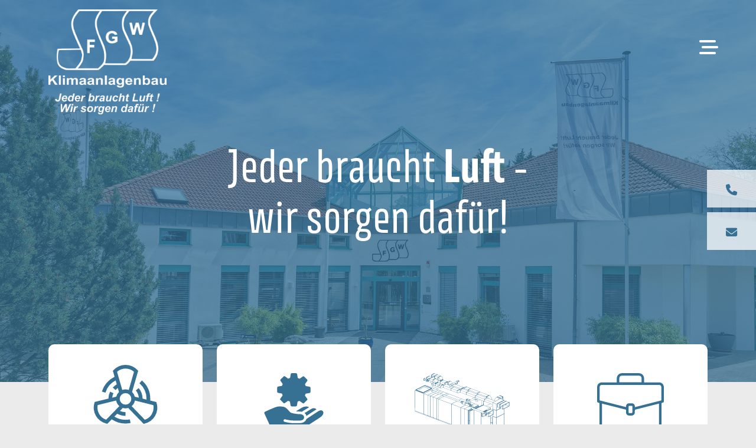

--- FILE ---
content_type: text/html; charset=UTF-8
request_url: https://fgw-klima.de/startseite.html
body_size: 77237
content:
<!DOCTYPE html>
<html lang="de">
<head>
<meta charset="UTF-8">
<title>Startseite - FGW Klimaanlagenbau</title>
<base href="https://fgw-klima.de/">
<meta name="robots" content="index,follow">
<meta name="description" content="">
<meta name="generator" content="Contao Open Source CMS">
<meta http-equiv="x-ua-compatible" content="ie=edge">
<link rel="canonical" href="https://fgw-klima.de/startseite.html">
<meta name="viewport" content="width=device-width, initial-scale=1, shrink-to-fit=no">
<link rel="stylesheet" href="assets/css/colorbox.min.css,all.scss-a02111e7.css"><script src="assets/js/jquery.min.js-c31f118d.js"></script><link rel="stylesheet" href="https://use.typekit.net/hxd8hyj.css">
<link rel="stylesheet" href="/assets/contao-component-fontawesome-free/fontawesomefree/js-packages/@fortawesome/fontawesome-free/css/all.min.css">
</head>
<body id="top" itemscope itemtype="http://schema.org/WebPage">
<div id="wrapper">
<header id="header" itemscope itemtype="http://schema.org/WPHeader">
<div class="inside">
<div class="head container pt-3">
<div>
<a href="startseite.html"><img class="img-fluid logo" src="/files/theme/img/logo.png" alt="fgw-klima-logo"> </a>
</div>
<div class="nav--burger">
<a href="#" class="btn--burger is--closed"><i class="fas fa-bars"></i></a>
</div>
</div>
<!-- indexer::stop -->
<nav class="mod_navigation mobile--nav block">
<a href="startseite.html#skipNavigation1" class="sr-only">Navigation überspringen</a>
<ul class="level_1">
<li class="active first"><strong class="active first">Startseite</strong></li>
<li class="sibling"><a href="ueber-uns.html" title="Über uns" class="sibling">Über uns</a></li>
<li class="submenu sibling"><a href="leistungen.html" title="Leistungen" class="submenu sibling" aria-haspopup="true">Leistungen</a>
<ul class="level_2">
<li class="first"><a href="service-wartung.html" title="Service &amp; Wartung" class="first">Service & Wartung</a></li>
<li><a href="raumlufttechnik.html" title="Montage/Anlagenbau Raumlufttechnik">Montage/Anlagenbau Raumlufttechnik</a></li>
<li class="last"><a href="cad-konstruktion.html" title="CAD Konstruktion" class="last">CAD Konstruktion</a></li>
</ul>
</li>
<li class="sibling"><a href="referenzen.html" title="Referenzen" class="sibling">Referenzen</a></li>
<li class="sibling"><a href="karriere.html" title="Karriere" class="sibling">Karriere</a></li>
<li class="sibling"><a href="kontakt.html" title="Kontakt" class="sibling">Kontakt</a></li>
<li class="sibling"><a href="impressum.html" title="Impressum" class="sibling">Impressum</a></li>
<li class="sibling last"><a href="datenschutzerklaerung.html" title="Datenschutzerklärung" class="sibling last">Datenschutzerklärung</a></li>
</ul>
<span id="skipNavigation1" class="sr-only"></span>
</nav>
<!-- indexer::continue -->
<div class="ce_text cta--list block">
<ul>
<li><a class="stretched-link" href="tel:+492747915010"><i class="fas fa-phone" aria-hidden="true"></i></a></li>
</ul>
</div>
<div class="ce_text cta--list cta--mail block">
<ul>
<li><a class="stretched-link" href="&#109;&#97;&#105;&#108;&#116;&#111;&#58;&#105;&#x6E;&#102;&#x6F;&#64;&#x66;&#103;&#x77;&#45;&#x6B;&#108;&#x69;&#109;&#x61;&#46;&#x64;&#101;"><i class="fas fa-envelope" aria-hidden="true"></i></a></li>
</ul>
</div>
</div>
</header>
<div class="container-fluid p-0" id="container">
<main id="main" itemscope itemtype="http://schema.org/WebPageElement" itemprop="mainContentOfPage">
<div class="inside">
<div class="mod_article block" id="article-1">
<div class="big-img-bg" style="background-image: url(files/media/firmengebaeude_2025.webp);">
<div class="h-100 d-flex" style="flex-flow:column;justify-content:center">
<div class="container mx-auto header-text">
<h2></h2>
<h1 style="text-align: center;">Jeder braucht <strong>Luft</strong> - <br>wir sorgen dafür!</h1>				</div>
</div>
</div>
</div>
</div>
<div class="mod_article container block" id="article-13">
<div class="ce_bs_gridStart card-row row">
<div class="col-sm-12 col-md-6 col-lg-3">
<div class="ce_card block">
<div class="card__content">
<div class="card__description">
<p><a href="raumlufttechnik.html"><svg xmlns="http://www.w3.org/2000/svg" width="154.5" height="143.796" viewBox="0 0 154.5 143.796">
<path fill="currentColor" id="ventilator" d="M152.713,93.53l-.772-2.386-14.732-3.689c.091-1.337.132-2.678.132-4.032A60.12,60.12,0,0,0,117.1,38.459l-6,6.772a51.059,51.059,0,0,1,17.193,38.191c0,.6-.008,1.2-.033,1.792l-9.565-2.4a41.467,41.467,0,0,0-9.452-25.748l-6.981,5.762a32.412,32.412,0,0,1,7.261,17.691l-9.749-2.44A23.1,23.1,0,0,0,93.16,66.639l14.823-51.71-1.676-1.861a39.8,39.8,0,0,0-58.052,0l-1.677,1.861L50.756,29.51A60.363,60.363,0,0,0,19.918,65.563L28.56,68.25A50.773,50.773,0,0,1,53.286,38.338l2.732,9.538a41.458,41.458,0,0,0-9.634,7.952l6.747,6.029a32.169,32.169,0,0,1,5.493-4.887L61.4,66.642A23.094,23.094,0,0,0,54.8,78.02l-9.759,2.416a31.826,31.826,0,0,1,2.911-10.748l-8.193-3.845a41.016,41.016,0,0,0-3.9,16.864L2.6,90.942l-.779,2.383a39.811,39.811,0,0,0,28.935,50.329l2.452.525,10.573-10.9a60.235,60.235,0,0,0,45.8,8.947l-1.846-8.859a51.321,51.321,0,0,1-10.458,1.07,50.783,50.783,0,0,1-27.06-7.8l6.847-7.062a41.145,41.145,0,0,0,20.213,5.276v-9.049a32.11,32.11,0,0,1-13.631-3.016l6.992-7.215a23.129,23.129,0,0,0,13.221.018L121.189,144.3l2.452-.519a39.81,39.81,0,0,0,29.072-50.247Zm-60.582,7.589a23.115,23.115,0,0,0,7.908-13.64l44.713,11.195a30.978,30.978,0,0,1-20.621,35.639ZM56.692,17.381a30.974,30.974,0,0,1,41.173,0l-12.7,44.311a23.1,23.1,0,0,0-15.776,0Zm-26.4,116.8A30.982,30.982,0,0,1,9.765,98.492L54.511,87.416a23.092,23.092,0,0,0,7.873,13.664ZM63.212,83.422A14.067,14.067,0,1,1,77.278,97.487,14.084,14.084,0,0,1,63.212,83.422Zm0,0" transform="translate(0 -0.501)" fill="#fff"/>
</svg></a></p>
<h3><a href="raumlufttechnik.html">Montage/Anlagenbau Raumlufttechnik </a></h3>      </div>
</div>
</div>
</div>
<div class="ce_bs_gridSeparator col-sm-12 col-md-6 col-lg-3">
<div class="ce_card block">
<div class="card__content">
<div class="card__description">
<p><a href="service-wartung.html">
<svg xmlns="http://www.w3.org/2000/svg" width="136.919" height="136.89" viewBox="0 0 136.919 136.89">
<g id="Ebene_1-2" transform="translate(-0.005)">
<path fill="currentColor" id="Pfad_5" data-name="Pfad 5" d="M73.817,59.5h8.741a19.262,19.262,0,0,0,8.406-1.86A12.417,12.417,0,0,0,97.547,50.2a1.026,1.026,0,0,1,.446-.521c8.778-5.765,17.593-11.53,26.371-17.332a15.459,15.459,0,0,1,5.877-2.455,5.644,5.644,0,0,1,6.621,6.435,11.92,11.92,0,0,1-3.422,6.546,30.566,30.566,0,0,1-5.728,4.5c-11.6,7.55-23.172,15.138-34.814,22.651-4.166,2.678-8.406,5.244-12.683,7.736a17.947,17.947,0,0,1-10.042,2.566A21.285,21.285,0,0,1,61.99,78.4c-3.682-1.674-7.29-3.5-10.9-5.282-5.43-2.715-10.823-5.5-16.254-8.257-.781-.372-1.562-.707-2.38-1a4.936,4.936,0,0,0-4.5.372c-1.934,1.19-3.868,2.418-5.8,3.608-1,.632-2.046,1.3-3.05,1.971a2.931,2.931,0,0,1-4.352-1.19c-1.785-3.757-3.533-7.55-5.244-11.344Q4.934,47.227.359,37.147A2.866,2.866,0,0,1,.768,33.8a2.75,2.75,0,0,1,1.041-.781c7.1-3.31,14.208-6.583,21.5-9.447a39.005,39.005,0,0,1,7.067-2.232,34.507,34.507,0,0,1,8.741-.446,47.977,47.977,0,0,1,5.653.744,15.439,15.439,0,0,1,7.178,3.98,59.2,59.2,0,0,1,5.5,5.914c.558.632,1.116,1.227,1.674,1.86a9.015,9.015,0,0,0,4.8,2.79,89.521,89.521,0,0,0,12.162,2.157c2.046.186,4.129.26,6.174.335a14.33,14.33,0,0,1,6.36,1.413A6.874,6.874,0,0,1,89.737,51.5a10.587,10.587,0,0,1-4.984,1.86,22.736,22.736,0,0,1-3.2.186h-14.1a61.463,61.463,0,0,1-11.976-1.265c-2.418-.484-4.835-1.041-7.253-1.562a2.924,2.924,0,0,0-3.459,2.232,2.975,2.975,0,0,0,2.12,3.571c2.38.558,4.761,1.116,7.178,1.562,2.306.446,4.612.781,6.918,1.079A50.405,50.405,0,0,0,66.3,59.5c2.492.037,5.021,0,7.513,0h0Z" transform="translate(0 56.545)" fill="#367194"/>
<path fill="currentColor" id="Pfad_6" data-name="Pfad 6" d="M78.148,16.477a3.235,3.235,0,0,1-.632,2.083c-1.6,2.232-3.2,4.5-4.8,6.732a.616.616,0,0,0-.074.744c.521,1.153.967,2.343,1.451,3.533a.592.592,0,0,0,.558.446c2.79.446,5.542.93,8.331,1.413a2.943,2.943,0,0,1,2.455,2.864c0,2.976,0,5.988-.074,8.964,0,1.674-1.079,2.715-2.9,3.013L74.54,47.608a.631.631,0,0,0-.6.521c-.446,1.153-.93,2.306-1.451,3.422a.624.624,0,0,0,.074.707c1.6,2.232,3.161,4.426,4.724,6.658a2.959,2.959,0,0,1-.409,4.277c-2.008,1.971-4.017,3.98-6.025,5.951a2.944,2.944,0,0,1-4.017.335c-2.269-1.6-4.538-3.236-6.806-4.835a.678.678,0,0,0-.744-.074c-1.116.484-2.232.967-3.385,1.376a.751.751,0,0,0-.558.669c-.446,2.752-.893,5.468-1.376,8.183a2.948,2.948,0,0,1-3.013,2.529c-2.9,0-5.839,0-8.741-.037a2.945,2.945,0,0,1-3.087-2.641c-.484-2.715-.93-5.468-1.376-8.183a.6.6,0,0,0-.409-.521c-1.19-.484-2.38-.967-3.571-1.488a.616.616,0,0,0-.744.074c-2.194,1.525-4.426,3.05-6.658,4.612a3,3,0,0,1-4.315-.409c-1.934-1.971-3.905-3.943-5.839-5.914a3.04,3.04,0,0,1-.335-4.24c1.562-2.194,3.161-4.389,4.724-6.546a.672.672,0,0,0,.074-.781c-.521-1.153-.967-2.343-1.451-3.533a.647.647,0,0,0-.521-.446c-2.715-.484-5.393-.967-8.071-1.451A2.993,2.993,0,0,1,8,42.662c0-2.864,0-5.691.074-8.555a2.915,2.915,0,0,1,2.678-3.124c2.715-.446,5.393-.893,8.108-1.3.3-.037.372-.186.484-.409.484-1.19.967-2.418,1.488-3.608a.691.691,0,0,0-.037-.707c-1.562-2.232-3.124-4.463-4.649-6.732a2.967,2.967,0,0,1,.372-4.091c2.046-2.046,4.091-4.054,6.137-6.063a2.94,2.94,0,0,1,4.017-.3C28.866,9.336,31.023,10.9,33.18,12.5a.789.789,0,0,0,.967.112c1.153-.521,2.306-.967,3.5-1.413.26-.112.372-.186.409-.484.484-2.678.967-5.319,1.451-8A3.08,3.08,0,0,1,42.776,0C45.6,0,48.43,0,51.294.074a3.035,3.035,0,0,1,3.161,2.79c.409,2.715.855,5.393,1.3,8.108a.494.494,0,0,0,.3.372c1.227.558,2.492,1.079,3.757,1.6a.625.625,0,0,0,.558-.112C62.6,11.27,64.8,9.708,66.99,8.145a3.01,3.01,0,0,1,4.24.372c2.008,2.008,3.98,4.054,5.988,6.063a3.005,3.005,0,0,1,.967,1.971Zm-19.6,22.354a11.921,11.921,0,1,1,0-.037Z" transform="translate(21.743)" fill="#367194"/>
<path fill="currentColor" id="Pfad_7" data-name="Pfad 7" d="M52.661,24.519c-7.736,5.1-15.436,10.117-23.172,15.212A12.778,12.778,0,0,0,25.1,33.185c.744-.484,1.451-.93,2.194-1.376,4.463-2.79,8.927-5.579,13.427-8.294a10.391,10.391,0,0,1,9-1.041A6.717,6.717,0,0,1,52.7,24.519Z" transform="translate(68.244 59.539)" fill="#367194"/>
<path fill="currentColor" id="Pfad_8" data-name="Pfad 8" d="M19.75,32.074c1.785-1.116,3.459-2.157,5.17-3.236,2.752-1.711,5.5-3.459,8.294-5.133a19.182,19.182,0,0,1,11.121-2.864,13.073,13.073,0,0,1,5.616,1.637c.074,0,.112.074.186.112L45.228,25.6c-3.943,2.455-7.885,4.872-11.791,7.327a.927.927,0,0,1-.818.149,27.528,27.528,0,0,0-4.947-.484c-2.492-.112-4.947-.3-7.4-.446a1.866,1.866,0,0,1-.521-.112Z" transform="translate(53.696 56.596)" fill="#367194"/>
</g>
</svg></a></p>
<h3><a href="service-wartung.html">Service &amp; Wartung</a></h3>      </div>
</div>
</div>
</div>
<div class="ce_bs_gridSeparator col-sm-12 col-md-6 col-lg-3">
<div class="ce_card block">
<div class="card__content">
<div class="card__description">
<p><a href="cad-konstruktion.html"><svg xmlns="http://www.w3.org/2000/svg" width="244.505" height="153.24" viewBox="0 0 244.505 153.24">
<g id="Ebene_1-2" transform="translate(-0.01)">
<path fill="currentColor" id="Pfad_9" data-name="Pfad 9" d="M53.617,37.446c-.487-.2-.8-.335-1.113-.456-1.979-.733-3.985-1.4-5.933-2.207a6.128,6.128,0,0,1-3.713-4.316,17.4,17.4,0,0,1-.371-3.516,2.422,2.422,0,0,0-1.434-2.368c-2.672-1.175-5.33-2.44-8.337-2.431a19.1,19.1,0,0,0-2.457.317c.237-1.336-1.014-1.34-1.917-1.7-1.18-.474-2.386-.885-3.557-1.385a1.634,1.634,0,0,0-1.921.2,1.847,1.847,0,0,1-.509.165c0-1.778,0-3.472.009-5.161a.472.472,0,0,1,.183-.362c1.278-.634,2.569-1.251,3.927-1.912-.107,2.2,1.872,1.47,2.685,2.328.071-.04.143-.085.214-.13,0-1.063.022-2.122-.009-3.186A.875.875,0,0,1,30,10.375c2.346-1.126,4.66-2.328,6.983-3.5.17-.085.353-.156.719-.313-.433,1.4.567,1.506,1.354,1.805,1.1.42,2.2.836,3.418,1.3,0-1.734-.018-3.32.018-4.906a1.132,1.132,0,0,1,.375-.849C45.391,2.574,47.947,1.291,50.48,0c.071.054.161.089.161.121-.08,1.072.639,1.358,1.488,1.631A36.129,36.129,0,0,1,55.695,3.11a2.229,2.229,0,0,0,2.824-.371c-.255,1.729.956,1.743,1.827,2.091,1.613.643,3.23,1.273,4.87,1.845A8.331,8.331,0,0,0,66.9,6.9c.384.281.84.643,1.327.961a8.452,8.452,0,0,1,4.039,7.068c.027.648-.295,1.416.67,1.76-.268.255-.465.438-.666.626l.08.161c.264-.094.532-.188.894-.313.058,1.005.907,1.086,1.6,1.349,2.515.952,5.031,1.912,7.56,2.819a10.761,10.761,0,0,0,1.912.3s.067.228.152.514a1.547,1.547,0,0,0,.478-.067c1.2-.514,2.4-1.005,3.574-1.577a2.091,2.091,0,0,1,1.81-.058,6.189,6.189,0,0,0,1.479.206A10.642,10.642,0,0,0,93.7,21.7,3.248,3.248,0,0,1,96,23.805a11.06,11.06,0,0,0,.9,1.778c.094.17.349.393.483.366a8.133,8.133,0,0,0,1.872-.55c2.109-1.019,4.2-2.082,6.278-3.168a2.062,2.062,0,0,0,.791-.8,1.737,1.737,0,0,1,2.131-1.014,2.637,2.637,0,0,0,2.113-1c.777-1.751,2.2-1.559,3.275-.219.961,1.2,1.139,2.5.487,3.329a1.424,1.424,0,0,1-1.667.6c-.952-.331-1.577.335-2.14.809a1.357,1.357,0,0,0-.147,1.72,1.86,1.86,0,0,1-2.154,2.681c-.5-.165-1.256.465-1.9.728.147.192.255.483.447.558,2.1.827,4.213,1.622,6.322,2.422,3.758,1.425,7.515,2.864,11.286,4.254a9.892,9.892,0,0,0,1.908.317c.027-.076.054-.156.085-.232.067.206.139.416.214.639a1.082,1.082,0,0,0,.259-.031c1.269-.63,2.547-1.247,3.793-1.921a1.712,1.712,0,0,1,1.55-.107,12.755,12.755,0,0,0,1.9.384,6.392,6.392,0,0,0,1.171.768c2.56,1.005,5.125,1.988,7.707,2.922a12.931,12.931,0,0,0,2.087.384c-.027.59.67.688,1.269.911q10.227,3.854,20.472,7.7a6.453,6.453,0,0,0,1.443.214,9.054,9.054,0,0,0,1.479.943q10.3,3.921,20.629,7.774a6.592,6.592,0,0,0,1.6.192c.407.29.876.679,1.394.983a11.448,11.448,0,0,1,5.085,6.568A9.625,9.625,0,0,1,198.9,68.1a1.03,1.03,0,0,0,.389.8c2.037.822,4.093,1.582,6.228,2.39.152-.5.286-.929.416-1.363.978-3.244,2.56-6,5.8-7.511.255-.121.393-.536.527-.84a3.548,3.548,0,0,0,.112-.831c1.18.929,2.118.34,3.087-.2.782-.433,1.577-.853,2.395-1.215s1.617-.706,1.282-1.935c2.748,1.041,5.344,2.02,7.926,3.016,1.506.581,1.5.59,1.506,2.234.009,1.854.045,3.7.022,5.554a.752.752,0,0,0,.634.84,4.914,4.914,0,0,1,1.452.536c.326.223.478.688.724,1.032.165.232.308.55.541.652a15.316,15.316,0,0,0,2.757,1.028,5.58,5.58,0,0,0,1.868-.3c-.04-.063.112.058.1.165-.076.777.442,1.054,1.028,1.273,1.617.626,3.221,1.314,4.875,1.823.5.156,1.157-.161,1.863-.286a4.133,4.133,0,0,1,.071.567c0,3.186-.009,6.376.013,9.557a.981.981,0,0,1-.688,1.019q-6.139,3.063-12.229,6.215a1.041,1.041,0,0,0-.483.782c-.031,3.7-.04,7.4.013,11.1,0,.366.465.715.764,1.139-1.072.259-.8,1.18-.8,1.988v23.783c0,.8-.308,1.783,1.3,1.85a5.054,5.054,0,0,0-.782.572c-.2.237-.491.518-.5.791-.04,2.346-.058,4.691.018,7.037.013.371.527.724.876,1.171a6.1,6.1,0,0,1-.559.348q-10.026,5.08-20.066,10.147a1.6,1.6,0,0,1-1.121.165c-3.288-1.193-6.559-2.435-9.834-3.673a4.287,4.287,0,0,1-.55-.335c1.323-.286,1.072-1.2,1.077-2,0-1.818-.013-3.65.009-5.469.009-.755.13-1.519-.987-1.716.424-.371.742-.643,1.063-.92l-.134-.281c-.8.679-1.515.268-2.256-.018-1.1-.429-2.207-.876-3.338-1.238a1.747,1.747,0,0,0-1.206.045q-10.783,5.415-21.531,10.9a2.089,2.089,0,0,1-2.006.156c-3.311-1.367-6.689-2.582-10.053-3.847-1.4-.532-2.837-1.005-4.213-1.608a2.236,2.236,0,0,0-2.109.143c-5.089,2.627-10.209,5.214-15.3,7.832a1.892,1.892,0,0,1-1.7.107q-21.218-8.049-42.455-16.053-16.192-6.126-32.37-12.278-10.462-3.968-20.932-7.908-19.8-7.486-39.6-14.986a3.333,3.333,0,0,0-.652-.228c-.679-.1-.831-.465-.853-1.13C-.325,80.848.256,63,.055,45.158a.909.909,0,0,1,.6-1c.5-.228,1.242-.277,1.206-1.144,0-.112.362-.25.567-.353Q13.164,37.25,23.9,31.848a6.253,6.253,0,0,1,1.041-.17c.487-.134.947-.371,1.439-.483a2.417,2.417,0,0,1,1.278-.067c7.126,2.658,14.239,5.357,21.37,8.011a2.031,2.031,0,0,0,1.358-.071c1.05-.451,2.046-1.019,3.235-1.622ZM216.908,149.038a4.688,4.688,0,0,0,.956-.246q5.683-2.862,11.353-5.75c.416-.21.818-.451,1.229-.675-.022-.049-.045-.1-.067-.152-.183.036-.366.067-.55.107a1.281,1.281,0,0,0,.777-1.385c-.04-1.97-.013-3.941-.018-5.907,0-.25-.04-.491-.063-.764a1.508,1.508,0,0,0-.335.085q-9.443,4.785-18.877,9.6a1.069,1.069,0,0,0-.4.818c-.036,1.939-.022,3.883-.022,5.822v1.139c.643-.219,1.157-.4,1.671-.576-.532.313-1.063.63-1.6.943,2.015-.84,3.945-1.832,5.875-2.833.054-.027.054-.147.076-.228Zm-83.18-71.3h-.572c0,.031-.013.076-.018.107q2.312.871,4.615,1.743a.675.675,0,0,0,.058-.13c-.273-.17-.541-.353-.818-.532.165-.009.331-.031.6-.058-1.492-2.788-2.953-5.487-4.4-8.194-.139,1.935-.112,3.816-.156,5.688a1.3,1.3,0,0,0,.688,1.381ZM202.074,148.9c-.143.009-.286.013-.433.022-.009.054-.013.1-.022.156,2.44.916,4.875,1.841,7.314,2.757.027-.058.049-.112.076-.17L207.82,151c.2.04.4.08.594.116.036-.063.076-.121.107-.179q-3.425-4.665-6.849-9.325a61.179,61.179,0,0,0-.152,6.429c0,.295.362.576.554.867Zm-108-16v-.581q0-25.575.018-51.154c0-.661-.264-.88-.813-1.09q-13.886-5.234-27.751-10.5c-1.421-.541-2.851-1.059-4.392-1.631v.983q0,25.36-.018,50.72c0,.71.313.934.876,1.148q14.2,5.375,28.4,10.759c1.184.447,2.381.871,3.682,1.349Zm.782-52.195c-.018.335-.04.59-.04.844q0,25.434-.013,50.886a.937.937,0,0,0,.715,1.063c6.957,2.6,13.9,5.241,20.857,7.868.554.21,1.117.393,1.8.639v-1.157q0-25.1.022-50.189a1.443,1.443,0,0,0-1.117-1.613c-6.934-2.587-13.855-5.219-20.785-7.837-.451-.174-.916-.326-1.439-.5ZM.569,45.028v1.233q0,25.012-.027,50.028a1.56,1.56,0,0,0,1.2,1.747c6.8,2.529,13.592,5.111,20.383,7.667.25.094.509.17.813.264.018-.246.036-.362.036-.474q0-25.615.013-51.239a.911.911,0,0,0-.715-.992Q14.641,50.4,7.02,47.49c-2.1-.8-4.2-1.6-6.452-2.457Zm64.58-6.157c.174-.491-.331-.657-.862-.818a6.927,6.927,0,0,1-.978-.357c-.554-.264-.92-.076-1.39.295a9.537,9.537,0,0,1-2.082,1.153c-1.582.71-3.186,1.367-4.781,2.046.022.094.049.188.071.281Q93.757,56.1,132.4,70.719c.34-.983.17-1.658-1.032-2.006,1.465-.742,2.7-1.345,3.909-2a1.675,1.675,0,0,1,1.559-.089c1.689.679,3.391,1.336,5.111,1.93a1.986,1.986,0,0,0,1.363-.071c3.114-1.533,6.206-3.119,9.3-4.691a3.948,3.948,0,0,0,.469-.335c-.366-.156-.621-.273-.885-.371q-8.733-3.284-17.461-6.559a15.447,15.447,0,0,0-2.073-.465,3.46,3.46,0,0,0-.871-.684c-4.374-1.684-8.757-3.329-13.131-5.013a1.47,1.47,0,0,0-1.546.045c-.027.022-.107-.027-.21-.058-.089-.17-.188-.366-.308-.608-1.367.7-2.694,1.394-4.044,2.051a1.674,1.674,0,0,1-.965.183c-.831-.143-1.649-.38-2.515-.585a3.942,3.942,0,0,0-.9-.666Q101.849,48.3,95.5,45.949a11.419,11.419,0,0,0-1.97-.366,4.439,4.439,0,0,0-1.005-.742Q83.818,41.5,75.081,38.232a12.155,12.155,0,0,0-2.154-.366s-.067-.255-.156-.621c-1.4.6-2.739,1.13-4.039,1.751a2.08,2.08,0,0,1-1.805.063,7.3,7.3,0,0,0-1.778-.2ZM171.2,148.39c.022-.366.036-.594.036-.827q0-22.023.018-44.041a1.065,1.065,0,0,0-.809-1.188c-5.366-2.006-10.723-4.044-16.076-6.072-.411-.156-.836-.277-1.314-.433-.018.286-.036.424-.036.567q0,22.2-.009,44.394c0,.63.273.844.791,1.032q5,1.87,9.986,3.771c2.431.916,4.861,1.832,7.417,2.792Zm.974-45.444c-.1.031-.206.054-.3.085v45.225a4.731,4.731,0,0,0,.474-.188q11.232-5.69,22.465-11.367c.536-.268.55-.643.55-1.121q-.007-11.554,0-23.1c0-.223-.027-.451-.045-.786-1.684.849-3.284,1.653-5.169,2.6.514-1.6-.661-1.582-1.439-1.9-1.068-.447-2.171-.8-3.239-1.251-.978-.4-1.926-.858-2.828.1-.188-.273-.3-.447-.411-.608-2.511,1.247-4.959,2.466-7.243,3.606-.407-.523-.634-1.1-1-1.206-.4-.121-.934.165-1.515.308-.027-.357-.08-.684-.08-1.014q0-4.216-.009-8.427a4.793,4.793,0,0,0-.206-.947Zm58.4,3.262a2.39,2.39,0,0,0-.4.116q-9.363,4.752-18.721,9.5a.952.952,0,0,0-.6,1q.027,12.539.013,25.092c0,.25.04.491.085.992.97-.518,1.765-.974,2.591-1.376,1.635-.8,3.3-1.528,4.933-2.337.974-.487,1.885-1.1,2.855-1.591,1.921-.965,3.874-1.859,5.795-2.824a25.521,25.521,0,0,1,2.288-1.349,1.675,1.675,0,0,0,1.215-1.872c-.054-3.7-.054-7.4-.054-11.094,0-4.718,0-9.436,0-14.253ZM23.592,53.768c-.022.362-.04.563-.04.76q0,25.494-.013,50.989a.946.946,0,0,0,.768,1.037c2.717.992,5.42,2.033,8.127,3.047.2.08.416.116.715.2V58.821a2.771,2.771,0,0,0-.022-.862,1.315,1.315,0,0,0-.518-.746c-.755-.362-1.55-.639-2.332-.934-2.185-.827-4.374-1.644-6.68-2.511Zm104.56,39.542v.925q0,25.36-.018,50.729a1.016,1.016,0,0,0,.764,1.135c2.551.943,5.085,1.935,7.627,2.9a7.107,7.107,0,0,0,.786.223V97.858a2.38,2.38,0,0,0-.018-.693c-.067-.21-.2-.5-.38-.563-2.855-1.1-5.723-2.158-8.762-3.293ZM56.213,118.616c.027-.411.058-.661.058-.916q0-25.407.013-50.814a1.011,1.011,0,0,0-.809-1.113c-1.689-.6-3.355-1.26-5.035-1.89-1.046-.393-2.1-.768-3.315-1.211v29.6c0,7.238.013,14.476-.022,21.71a1.425,1.425,0,0,0,1.095,1.644c2.131.733,4.227,1.582,6.336,2.381.509.2,1.023.375,1.675.617Zm85.83-19.454c0,.089-.018.326-.018.554q0,23.866,0,47.745a4.383,4.383,0,0,0,.206.965,4.833,4.833,0,0,0,.956-.456c2.708-2.122,5.393-4.276,8.118-6.385a1.461,1.461,0,0,0,.648-1.291q-.02-22.009-.009-44.014V95.119c-3.378,1.381-6.568,2.681-9.9,4.044ZM127.584,145.54V137.9q0-21.962.022-43.929a1.1,1.1,0,0,0-.858-1.238c-1.662-.585-3.3-1.247-4.946-1.877-.97-.366-1.944-.706-3.061-1.113v1.412q0,25.045-.018,50.1a1.214,1.214,0,0,0,.934,1.381c2.149.755,4.28,1.6,6.42,2.395.451.17.911.308,1.51.514ZM61.615,67.5c.255.13.353.192.46.237q15.9,6.018,31.8,12.01A1.553,1.553,0,0,0,95,79.633q6.2-3.11,12.376-6.264c.295-.152.585-.317.97-.532-.259-.134-.38-.21-.509-.259Q92.059,66.62,76.27,60.684a1.837,1.837,0,0,0-1.287.1c-2.037.965-4.048,1.988-6.059,3C66.529,65,64.144,66.215,61.619,67.5ZM39.927,59.929v51.587a3.116,3.116,0,0,0,.013.612c.031.147.112.362.228.407,2.064.809,4.137,1.6,6.38,2.453V64.04a7.262,7.262,0,0,0-.018-1.126.877.877,0,0,0-.357-.6c-2.037-.8-4.093-1.564-6.246-2.377ZM226.644,94.81c.594-1.577-.487-1.6-1.22-1.9a19.6,19.6,0,0,0-2.448-.894,2.091,2.091,0,0,0-1.363.1c-3.369,1.658-6.711,3.387-10.075,5.062a1.06,1.06,0,0,0-.688,1.121c.027,5.236.013,10.482.018,15.723,0,.326.049.648.08,1.1a11,11,0,0,1,1.1-.755c1.144-.554,2.314-1.032,3.445-1.608,1.063-.532,2.069-1.18,3.137-1.711,2.113-1.059,4.249-2.064,6.367-3.105.353-.179.643-.487,1-.661,1.193-.567,2.413-1.072,3.592-1.658a1.754,1.754,0,0,0,1.046-1.814c-.076-1.412,0-2.833-.031-4.254a3.932,3.932,0,0,0-.295-.987c-.018.009.228-.031.228-.071.018-1.854.018-3.708.018-5.634-1.242.621-2.4,1.193-3.9,1.939ZM39.364,112.245V62.181c0-.8.241-1.81-.147-2.364s-1.412-.675-2.162-.965c-1.063-.411-2.136-.809-3.342-1.264V108.9a3.007,3.007,0,0,0,.018.777.929.929,0,0,0,.393.567c1.689.67,3.4,1.3,5.241,2Zm155.36-22.076a2.367,2.367,0,0,0-.246-.241q-8.431-3.2-16.884-6.353a1.741,1.741,0,0,0-1.229.139c-5.813,2.918-11.608,5.871-17.4,8.815a3.472,3.472,0,0,0-.465.331,1.633,1.633,0,0,0,.214.134c5.63,2.127,11.246,4.258,16.889,6.349a2,2,0,0,0,1.367-.165c4.084-2.042,8.15-4.115,12.224-6.184,1.823-.925,3.646-1.868,5.527-2.828ZM41.576,39.519c-.241-.13-.29-.161-.344-.183-5.4-2.051-10.795-4.111-16.205-6.126a1.6,1.6,0,0,0-1.126.143q-9.416,4.725-18.806,9.494c-.286.143-.558.322-.965.558,5.661,2.122,11.143,4.191,16.643,6.219a1.631,1.631,0,0,0,1.13-.147q8.143-4.075,16.255-8.2c1.1-.558,2.189-1.126,3.414-1.76Zm124.853,46.74a1.569,1.569,0,0,0,.331,0c1.957-.8,3.918-1.582,5.849-2.426a.972.972,0,0,0,.411-.728q.04-5.77,0-11.545a1.015,1.015,0,0,0-.523-.733,26.754,26.754,0,0,0-2.833-1.077,1.388,1.388,0,0,0-.956.08c-2.346,1.18-4.669,2.413-7.033,3.588a5.608,5.608,0,0,1-1.952.6c-2.176.206-3.883-1.818-4.137-3.816-.112-.849-.21-1.693-.322-2.582a1.954,1.954,0,0,0-.357.1c-3.874,1.961-7.747,3.918-11.6,5.9a.929.929,0,0,0-.5.666c.013.2.348.469.6.567q9.838,3.733,19.7,7.444c1.51.576,1.515.563,1.519,2.131,0,1.591.013,1.6,1.457.858.031-.022.094.022.214.049.04.273.085.567.139.925ZM122.075,80.24c-.626-.76-1.394-1.751-2.221-2.694a3.035,3.035,0,0,0-1.148-.844c-2.882-1.135-5.79-2.2-8.672-3.324a1.883,1.883,0,0,0-1.711.107c-3.78,1.953-7.573,3.865-11.362,5.8-.554.277-1.1.585-1.662.894.08.089.1.116.125.125q11.279,4.283,22.563,8.538a1.219,1.219,0,0,0,.885-.067q5.194-2.6,10.37-5.263a2.913,2.913,0,0,0,.545-.483c-.2-.183-.362-.433-.59-.527-1.64-.652-3.284-1.309-4.951-1.885a15.121,15.121,0,0,0-2.158-.384Zm88.176,62.824a1.139,1.139,0,0,0,.063-.206q.013-13.149,0-26.294a1.08,1.08,0,0,0-.617-.737c-2.341-.925-4.691-1.8-7.046-2.69-.362-.134-.728-.259-1.175-.42V128.57c0,3.472,0,6.948.013,10.419,0,.29.13.773.322.853,2.788,1.1,5.594,2.145,8.444,3.226ZM80.684,57.816c.634.25,1.086.433,1.541.608,9.821,3.713,19.655,7.395,29.448,11.165a3.421,3.421,0,0,0,3.61-.21,14.4,14.4,0,0,1,1.778-.9c1.072-.545,2.14-1.1,3.338-1.72a7.257,7.257,0,0,0-.666-.313q-15.817-6-31.647-11.979a1.013,1.013,0,0,0-.724-.013c-2.176,1.068-4.338,2.171-6.684,3.36ZM60.569,120.269V69.75c0-.518.022-1.041-.013-1.559-.013-.2-.121-.5-.264-.559-1.086-.442-2.189-.831-3.44-1.291V117.3a5.349,5.349,0,0,0,.013,1.037,1,1,0,0,0,.4.652c1.032.438,2.087.818,3.306,1.278ZM119.8,73.132c-.027-.009-.147-.08-.281-.13q-12.861-4.866-25.727-9.722-9.7-3.666-19.387-7.336c-.894-.335-1.448,0-1.827,1.019-.424,1.144-.255,1.689.67,2.051,1.157.456,2.319.894,3.485,1.336Q96.011,67.621,115.284,74.9c1.126.424,2.247.844,3.208,1.2.451-1.037.858-1.961,1.3-2.971Zm82.032,3.485c2.8,1.072,5.362,2.033,7.913,3.034a1.8,1.8,0,0,0,1.617-.067c4.575-2.355,9.164-4.678,13.752-7.006,1.689-.853,3.373-1.716,5.3-2.694a7.79,7.79,0,0,1-1.157-.219c-2.082-.822-4.186-1.6-6.228-2.524a3.127,3.127,0,0,0-3.007.206c-3.82,1.979-7.667,3.909-11.505,5.866-2.158,1.1-4.312,2.2-6.689,3.4Zm8.507,19.95V82.774c0-.755.246-1.689-.107-2.212-.371-.532-1.314-.706-2.028-.987-2.2-.858-4.41-1.68-6.733-2.56V90.544c0,.871-.286,1.961.125,2.538.442.621,1.564.737,2.381,1.081.107.04.219.076.326.125,1.966.742,3.927,1.483,6.032,2.283Zm-.107,18.573a1.5,1.5,0,0,0,.1-.322c0-5.621.018-11.237-.013-16.849a.976.976,0,0,0-.541-.715c-2.582-1.014-5.183-1.979-7.779-2.962a2.31,2.31,0,0,0-.46-.08v2.225c.563-.255,1.014-.465,1.564-.715a4.514,4.514,0,0,1,.116.688c0,3.565.013,7.122-.013,10.687a.912.912,0,0,1-.407.724,1.775,1.775,0,0,0-1.331,2.3,3.867,3.867,0,0,1,0,1.041c-.063.527.17.764.648.943,1.9.688,3.789,1.407,5.683,2.122l2.435.907ZM47.393,49.746c-1.166-.442-2.118-.827-3.087-1.171a3.527,3.527,0,0,1-2.565-4.325c-5.933,3.02-11.778,5.992-17.76,9.039.416.188.643.3.88.393,2.538.965,5.085,1.912,7.609,2.913a1.913,1.913,0,0,0,1.72-.076c3.883-1.993,7.779-3.959,11.67-5.933.451-.228.889-.483,1.533-.84Zm109.921,9.213c.286.147.393.228.518.277q10.535,3.994,21.089,7.957a1.92,1.92,0,0,0,1.367-.112c1.649-.773,3.253-1.631,4.875-2.457.183-.1.353-.214.585-.362-.737-.295-1.372-.563-2.011-.8-5.813-2.189-11.675-4.262-17.421-6.626a5.4,5.4,0,0,0-5.612.366,33.271,33.271,0,0,1-3.391,1.76Zm5-3.565c-.523-.179-.813-.273-1.113-.384-6.291-2.395-12.609-4.741-18.859-7.234a4.511,4.511,0,0,0-4.593.241,41.475,41.475,0,0,1-4.012,2.055c.273.13.393.192.527.241q10.649,4.048,21.321,8.092a1,1,0,0,0,.71,0c1.939-.952,3.869-1.935,6.014-3.02Zm16.853,45.837c-2.252-.862-4.6-1.765-6.943-2.65q-7.875-2.969-15.745-5.938c-2.355-.894-4.709-1.792-7.064-2.667a1.492,1.492,0,0,0-2.212,1.05c-.5,1.39-.3,1.921.929,2.381,1.783.67,3.561,1.349,5.348,2.028q11.8,4.47,23.591,8.949c.308.121.63.2.764.246.46-1.171.871-2.225,1.327-3.4ZM138.66,43.322c.38.174.554.268.733.344,6.684,2.529,13.368,5.035,20.034,7.6a2.985,2.985,0,0,0,2.842-.13c1.51-.885,3.105-1.631,4.7-2.453a1.166,1.166,0,0,0-.214-.17q-10.663-4.035-21.348-8.047a1.527,1.527,0,0,0-1.081,0c-1.845.885-3.664,1.832-5.67,2.855Zm23.542,8.9c.348.156.541.264.746.34q10.428,3.961,20.856,7.895a1.872,1.872,0,0,0,1.3-.125c1.488-.7,2.949-1.474,4.414-2.23.286-.152.554-.335.938-.567-.407-.188-.639-.3-.876-.4-6.358-2.4-12.743-4.754-19.069-7.234a4.285,4.285,0,0,0-4.3.21c-1.224.791-2.587,1.372-4.008,2.109ZM96.514,31.62a2.7,2.7,0,0,0,.362.232q10.629,4.014,21.268,8.007a1.621,1.621,0,0,0,1.139-.071c1.693-.8,3.364-1.667,5.044-2.515a3.445,3.445,0,0,0,.438-.357c-2.422-.911-4.745-1.783-7.064-2.663-4.727-1.8-9.45-3.6-14.19-5.375a1.9,1.9,0,0,0-1.309-.1c-1.885.876-3.722,1.85-5.688,2.842ZM208.325,72.8c-.384-.156-.541-.228-.7-.286-3.052-1.135-6.108-2.261-9.159-3.409-3.619-1.367-7.229-2.766-10.848-4.137a1.328,1.328,0,0,0-.92-.067c-1.966.943-3.909,1.939-5.933,2.958.2.1.277.152.353.183q10.247,3.894,20.5,7.77a.912.912,0,0,0,.648.04c1.961-.974,3.914-1.97,6.054-3.056ZM155.96,62.444c0-.827-.049-1.667.009-2.5a1.113,1.113,0,0,0-.876-1.314c-5.9-2.2-11.787-4.455-17.671-6.684-1.367-.523-2.743-1.028-4.218-1.582,0,1.555.031,2.994-.022,4.432a.9.9,0,0,0,.715,1q9.57,3.592,19.141,7.2a1.349,1.349,0,0,0,.751.112c.693-.179,1.367-.416,2.176-.675Zm39.126,17c-.438-.2-.728-.326-1.023-.442-4.191-1.582-8.377-3.172-12.582-4.732a8.976,8.976,0,0,0-1.7-.286c-.42-.3-.894-.648-1.4-1.019a1.7,1.7,0,0,0-.143.357c-.009,3.159-.031,6.309.009,9.459a.992.992,0,0,0,.572.684c1.01.429,2.091.7,3.07,1.193a3.216,3.216,0,0,0,3.3-.147c3.2-1.743,6.474-3.324,9.906-5.071ZM179.569,73.06c0-1.608-.018-3.052.009-4.5a.818.818,0,0,0-.643-.925c-5.706-2.136-11.407-4.3-17.108-6.461-1.64-.617-3.275-1.242-4.982-1.885v3.324a3.882,3.882,0,0,1,2.551,2.171,1.922,1.922,0,0,0,1.287,1.144q6.977,2.62,13.94,5.268c1.608.608,3.217,1.215,4.937,1.863ZM70.546,58.495c-2.9-1.095-5.581-2.087-8.243-3.123a1.739,1.739,0,0,0-1.55.1c-4.249,2.171-8.512,4.312-12.765,6.465a5.36,5.36,0,0,0-.46.313c2.931,1.1,5.737,2.18,8.565,3.195a1.708,1.708,0,0,0,1.126-.21c1.667-.809,3.311-1.658,4.959-2.493,2.73-1.385,5.455-2.766,8.373-4.249Zm130.67,17.6Q190.9,72.18,180.257,68.146c0,1.524.04,2.913-.013,4.3a1.038,1.038,0,0,0,.8,1.2c4.227,1.568,8.444,3.172,12.667,4.772,2.377.9,4.749,1.8,7.243,2.734,0-1.394-.013-2.69.009-3.976a5.513,5.513,0,0,1,.259-1.077ZM73.745,32.178c0,1.51.049,2.868-.018,4.222a1.126,1.126,0,0,0,.911,1.287c4.66,1.729,9.3,3.507,13.953,5.263,1.528.576,3.061,1.139,4.7,1.751,0-1.488-.036-2.846.018-4.2a1.151,1.151,0,0,0-.894-1.318c-3.284-1.193-6.555-2.435-9.83-3.668-2.891-1.086-5.782-2.18-8.847-3.338ZM71.382,58.316c.429-1.059.813-2.011,1.22-3.011-.009,0-.183-.094-.362-.161Q65.269,52.5,58.29,49.858q-6.126-2.319-12.26-4.6c-.88-.326-1.4-.036-1.743.836-.509,1.3-.25,1.881,1.081,2.386q9.121,3.458,18.252,6.9l7.765,2.935ZM89.54,32.178c-2.94-1.126-5.893-2.27-8.86-3.373a1.323,1.323,0,0,0-.889.165c-1.425.7-2.842,1.434-4.254,2.158-.42.214-.827.456-1.349.751.322.143.474.223.63.281l15.419,5.8c1,.375,2.02,1.081,3,1.032,1.01-.054,1.993-.827,2.976-1.309,1.077-.532,2.145-1.095,3.391-1.734-2.247-.849-4.307-1.631-6.336-2.4-.1.161-.156.21-.156.259-.027.487-.036.978-.063,1.47-.045.728-.5,1.095-1.443,1.148-1.564.094-2.292-.183-2.417-.934a1.565,1.565,0,0,1-.009-.433c.112-.911.232-1.827.366-2.886Zm29.717,57.043c.076.1.1.156.143.179,2.7,1.032,5.4,2.069,8.109,3.07a1.131,1.131,0,0,0,.791-.112q5.268-2.647,10.518-5.317c.29-.152.563-.326.952-.563-2.882-1.086-5.6-2.131-8.342-3.128a1.4,1.4,0,0,0-.97.17c-2.118,1.054-4.227,2.145-6.336,3.217-1.617.831-3.235,1.653-4.861,2.484Zm26.218-1.747h-4.535c-.058-.147-.156-.393-.286-.742-4.03,2.051-8.02,4.066-12.126,6.157,3,1.126,5.835,2.189,8.681,3.235a1.239,1.239,0,0,0,.876-.067c2.23-1.1,4.437-2.234,6.648-3.36.165-.085.313-.21.514-.335-1.394-1.711-1.2-3.32.223-4.888Zm96.986-11.76c-1.863-.715-3.592-1.358-5.3-2.055a1.672,1.672,0,0,0-1.55.076c-4.392,2.243-8.8,4.459-13.207,6.693-.523.268-1.037.55-1.707.916,1.868.71,3.57,1.331,5.245,2.02a1.764,1.764,0,0,0,1.635-.08c3.056-1.577,6.126-3.123,9.191-4.687l5.688-2.886Zm-58.084,9.709c.121.152.152.21.2.228,2.672,1.019,5.344,2.033,8.029,3.016a1.381,1.381,0,0,0,.956-.139c1.711-.844,3.4-1.729,5.111-2.574,2.337-1.157,2.359-1.148,2.23-3.767a1.1,1.1,0,0,0-.558-.782c-1.3-.541-2.627-1.046-3.972-1.488a1.723,1.723,0,0,0-1.188.04c-2.006.961-3.985,1.979-5.965,2.985-1.6.813-3.186,1.626-4.839,2.471Zm-89.833-45.9a1.336,1.336,0,0,0,.228.179c4.6,1.738,9.191,3.481,13.8,5.192a1.365,1.365,0,0,0,.956-.076c1.533-.746,3.047-1.537,4.566-2.314.344-.179.679-.375,1.126-.63-.375-.152-.585-.241-.8-.326-3.892-1.483-7.8-2.9-11.652-4.481a3.869,3.869,0,0,0-3.883.219c-1.363.849-2.855,1.483-4.338,2.234ZM138.808,46.5c-.777-.295-1.363-.523-1.953-.746-3.646-1.376-7.319-2.7-10.938-4.155a3.323,3.323,0,0,0-3.306.21c-1.081.67-2.252,1.184-3.382,1.769-.34.174-.684.353-1.059.554.13.116.165.17.214.192,4.539,1.72,9.079,3.449,13.627,5.152a1.257,1.257,0,0,0,.9,0c1.921-.938,3.82-1.921,5.893-2.976ZM44.283,40.315c-.331.206-.514.335-.71.433-7.091,3.606-14.19,7.193-21.268,10.826a2.248,2.248,0,0,1-2.037.1c-3.043-1.2-6.112-2.314-9.155-3.5-3.195-1.247-6.367-2.542-9.557-3.8-.116-.045-.308.116-.536.21a2.364,2.364,0,0,0,.259.147q10.7,4.068,21.415,8.114a1.528,1.528,0,0,0,1.05-.08c1.358-.643,2.694-1.34,4.026-2.028q9.068-4.7,18.131-9.41c.983-.509,1.966-1.028,3.132-1.64-.6-.237-.992-.4-1.39-.55-6.6-2.489-13.212-4.959-19.807-7.484a1.483,1.483,0,0,0-1.827.371c6.112,2.31,12.153,4.589,18.354,6.93-.42.331-.675.536-.938.746.268.192.5.349.858.608Zm16.527,14.5c-2.167-.818-4.1-1.568-6.05-2.265a1.3,1.3,0,0,0-.867.174Q47.594,55.9,41.3,59.111c-.232.116-.451.259-.827.474,1.984.746,3.753,1.457,5.554,2.064a2.093,2.093,0,0,0,1.434-.1c1.524-.693,3-1.483,4.495-2.243,2.882-1.457,5.764-2.922,8.851-4.49Zm71.707.42c0-1.577-.031-2.989.009-4.4a.886.886,0,0,0-.693-1c-2.927-1.086-5.835-2.212-8.748-3.32-1.805-.684-3.615-1.345-5.518-2.055,0,1.506.04,2.918-.018,4.325a.991.991,0,0,0,.8,1.108c2.44.9,4.857,1.845,7.292,2.761,2.238.844,4.481,1.675,6.885,2.578Zm-23.6-4.624c0-1.577-.022-2.989.013-4.4a.888.888,0,0,0-.7-1c-4.142-1.541-8.27-3.119-12.4-4.682-.536-.2-1.072-.384-1.707-.612,0,1.658-.022,3.212.022,4.763,0,.192.3.451.523.541,1.014.416,2.051.782,3.074,1.171,3.668,1.385,7.341,2.77,11.17,4.218ZM227.77,93.072c5.187-2.636,10.209-5.178,15.383-7.814-2.359-.885-4.513-1.716-6.689-2.48a1.679,1.679,0,0,0-1.13.174c-2.355,1.162-4.7,2.359-7.033,3.565-.219.112-.5.375-.509.585-.036,1.926-.022,3.856-.022,5.969ZM45.021,42.28a11.907,11.907,0,0,1,1.26,2.14c.237.7.514.63,1,.384,2.265-1.153,4.535-2.3,6.8-3.454,3.834-1.957,7.631-3.976,11.505-5.844,1.18-.572,1.211-1.278.938-2.042a1.4,1.4,0,0,0-2.225-.9Q58.579,35.4,52.884,38.282c-2.654,1.34-5.3,2.694-7.868,4Zm81.344,30.235c-.022.112-.045.214-.067.326a6.033,6.033,0,0,0,1.113.818,17.968,17.968,0,0,0,2.6.961,2.617,2.617,0,0,0,1.3-.067,1.489,1.489,0,0,0,1.188-1.935c-.045-.255.063-.55-.018-.777-.112-.3-.286-.715-.536-.809-3.373-1.3-6.76-2.565-10.147-3.816a1.208,1.208,0,0,0-.827-.04c-2.176,1.054-4.338,2.145-6.586,3.271,3.887,1.827,7.68,3.4,11.988,2.06ZM53.733,52.15c-1.725-.661-3.239-1.22-4.727-1.832a1.793,1.793,0,0,0-1.635.1c-3.905,2.006-7.828,3.976-11.742,5.96-.451.228-.885.478-1.492.809,1.859.693,3.521,1.336,5.205,1.917a1.427,1.427,0,0,0,.965-.17c2.457-1.22,4.9-2.466,7.35-3.708,1.953-.987,3.905-1.979,6.076-3.083ZM210.979,96.294c3.311-1.662,6.532-3.275,9.749-4.906-.054-.112-.1-.219-.152-.322-.478.2-.961.38-1.577.634.281-1.354-.706-1.483-1.524-1.787a11.039,11.039,0,0,1-1.3-.491,1.582,1.582,0,0,0-2.252.429,9.029,9.029,0,0,1-.228-1.336c-.018-2.9-.009-5.791-.018-8.69,0-.241-.031-.483-.054-.849-.764.384-1.407.773-2.1,1.054a1,1,0,0,0-.679,1.121c.022,4.749.009,9.494.018,14.248a5.711,5.711,0,0,0,.112.9ZM163.73,83.046c-1.872-.706-3.592-1.381-5.326-2.015-1.238-.474-2.52-1.318-3.735-1.238-1.247.08-2.444,1.081-3.659,1.68-.965.487-1.93.992-3.065,1.582,1.515.514,2.824,1.005,3.668,2.256.911,1.349.63,2.636-.34,4.066,4.28-2.167,8.315-4.222,12.461-6.327Zm22.577-21.692a11.718,11.718,0,0,1,4.155,4.012,1.015,1.015,0,0,0,.465.362c2.024.777,4.048,1.564,6.085,2.305a.95.95,0,0,0,1.318-.961,7.718,7.718,0,0,0-.143-1.282,10.414,10.414,0,0,0-5.223-7.3,1.074,1.074,0,0,0-.809-.13c-1.912.943-3.8,1.935-5.844,2.989Zm31.785,4.557c-1.979-.755-4.026-1.474-6.023-2.314a1.722,1.722,0,0,0-2.033.362,11.964,11.964,0,0,0-3.7,6.157c-.353,1.345-.3,1.278.987,1.854a2.958,2.958,0,0,0,3-.188c1.39-.818,2.877-1.479,4.316-2.23a2.771,2.771,0,0,0,.76-.554c.9-1.005,1.769-2.033,2.685-3.087ZM184.064,99.9c1.827.684,3.467,1.247,5.058,1.921a2.266,2.266,0,0,0,2.113-.121c2.462-1.278,4.946-2.507,7.421-3.767.777-.393,1.555-.791,2.48-1.269-1.908-.728-3.646-1.345-5.348-2.06a2.384,2.384,0,0,0-2.109.295c-2.113,1.046-4.191,2.158-6.282,3.248-1.041.55-2.082,1.1-3.333,1.751ZM48.086,17.716c2.694,1.6,3.945,4.048,4.535,7.006,1.948-1,3.851-1.957,5.732-2.962a.872.872,0,0,0,.317-.7,7.532,7.532,0,0,0-3.74-6.161,1.364,1.364,0,0,0-1.113-.067c-1.894.907-3.758,1.881-5.732,2.886Zm17.635.3c1.818-.92,3.583-1.841,5.375-2.7a1.066,1.066,0,0,0,.639-1.26,8.172,8.172,0,0,0-3.123-5.411,1.756,1.756,0,0,0-2.27-.183c-1.09.652-2.261,1.162-3.4,1.738-.527.268-1.046.55-1.68.885,2.636,1.626,3.842,4.012,4.455,6.93Zm.925,34.466c.3.143.474.241.652.308,1.836.7,3.74,1.255,5.5,2.109a5.123,5.123,0,0,0,5.549-.313,44.944,44.944,0,0,1,4.24-2.23c-2.591-.978-5.018-1.818-7.381-2.806a3.2,3.2,0,0,0-3.154.156c-1.716.987-3.516,1.818-5.4,2.779Zm76.13,20.928c1.765-.889,3.4-1.72,5.044-2.556,2.569-1.318,5.143-2.618,7.689-3.981a1.532,1.532,0,0,0,.728-1.028c.165-1.926-1.184-2.828-2.913-1.961-3.279,1.64-6.541,3.329-9.807,5a1.678,1.678,0,0,1-.38.849c-.13.174-.331.353-.34.536-.031,1-.018,2-.018,3.141Zm-50.743-51.9a2.029,2.029,0,0,0-.478.121c-1.751.885-3.5,1.769-5.236,2.685a.663.663,0,0,0-.25.6c.818,1.845,1.385,3.936,3.842,4.307a2.091,2.091,0,0,0,1.13-.08c1.206-.554,2.377-1.18,3.552-1.8.679-.357,1.729-.634,1.908-1.175s-.621-1.345-.831-2.078c-.527-1.868-2.256-1.93-3.641-2.587Zm-25.1-.134c.536.232.867.4,1.211.527,2.082.8,4.213,1.47,6.233,2.4a4.235,4.235,0,0,0,4.432-.255c1.22-.773,2.56-1.358,4.008-2.113-3.279-1.229-6.362-2.39-9.45-3.534a.8.8,0,0,0-.576.031c-1.89.934-3.771,1.89-5.853,2.94Zm60.9,17.845c.228.121.353.206.483.255,2.859,1.09,5.728,2.185,8.6,3.257a.959.959,0,0,0,.657.036c1.935-.956,3.869-1.939,5.835-2.935-.134-.125-.183-.206-.259-.237-2.886-1.1-5.773-2.207-8.672-3.288a1.207,1.207,0,0,0-.84,0c-1.912.938-3.816,1.908-5.8,2.918ZM234.6,72.73a26.028,26.028,0,0,1-2.645-1.059,2.3,2.3,0,0,0-2.131.1c-.572.232-1.072.63-1.626.911q-4.691,2.419-9.392,4.812c-1.139.581-2.283,1.162-3.6,1.832,1.037.384,1.868.634,2.645,1.005a2.2,2.2,0,0,0,2.127-.116c2.6-1.345,5.21-2.641,7.81-3.972,2.212-1.126,4.414-2.279,6.814-3.516Zm-71.3-17.845a12.12,12.12,0,0,0,1.68,1.023q8.578,3.277,17.193,6.505c.661.25,1.331.478,2.015.724.335-1.814.29-1.921-1.229-2.5q-8.471-3.224-16.947-6.434c-1.421-.536-2.855-1.059-4.294-1.591-.357,1.872-.17,2.717,1.582,2.27ZM138.294,43.75c-.054.34-.094.5-.107.675-.076,1.564.143,1.747,1.684,1.47.152-.027.46.13.465.21.022.621.514.693.938.853q7.54,2.855,15.07,5.71c1.421.532,2.846,1.046,4.276,1.573.366-1.81.308-1.935-1.229-2.515Q151.4,48.7,143.419,45.685c-1.662-.63-3.338-1.26-5.12-1.93ZM95.08,31.2c1.7-.862,3.548-1.8,5.4-2.734,2.65-1.34,5.295-2.676,7.935-4.03a1.29,1.29,0,0,0,.608-2.006,1.224,1.224,0,0,0-1.863-.6q-4.169,2.118-8.328,4.24c-1.743.889-3.485,1.769-5.107,2.6.456.849.876,1.631,1.358,2.538ZM66.431,21.737v2.65c.009,2.422-.013,2.48,2.288,3.275,1.318.451,2.538,1.434,4.106.907.085.281.156.514.219.733a.806.806,0,0,0,.223.009c.612-.259,1.22-.523,1.827-.782,1.457-.626,1.43-.626,1.452-2.243a.877.877,0,0,0-.706-.992c-1.037-.349-2.055-.764-3.078-1.153-2.046-.773-4.093-1.55-6.331-2.4ZM71.359,29.2c-3.744-1.421-7.332-2.792-10.929-4.124a1.455,1.455,0,0,0-1.046.112c-1.711.84-3.4,1.725-5.093,2.6a2.749,2.749,0,0,0-.393.331c1.841.7,3.588,1.39,5.357,2.02a1.341,1.341,0,0,0,.876-.214A9.377,9.377,0,0,1,62.3,28.787c2-.393,3.659.572,5.245,1.658.21.147.541.366.706.29,1.019-.451,2.006-.978,3.119-1.533Zm29.5,6.389a1.528,1.528,0,0,1,.018-.2c.308.3.567.733.938.876,4.45,1.725,8.918,3.414,13.382,5.1a3.874,3.874,0,0,0,.827.1c.331.04.657.089.987.134,0,.094,0,.188,0,.281a5.33,5.33,0,0,0,.777-.357,8.337,8.337,0,0,0,.8-.684,4.093,4.093,0,0,0-.862-.6q-9.242-3.519-18.506-7c-1.068-.4-2.145-.786-3.239-1.188a2.136,2.136,0,0,0,1.358,2.569,16.12,16.12,0,0,0,1.617.626,19.1,19.1,0,0,0,1.894.344Zm39.953,50.774c0-1.336,0-2.524-.009-3.7,0-.156-.045-.4-.152-.46-.925-.545-1.845-1.121-2.806-1.6a32.507,32.507,0,0,0-6.921-2.078c-.049-.013-.1.018-.268.058,0,.742-.018,1.506,0,2.279.036,1.961-.357,1.519,1.515,2.247,2.824,1.1,5.665,2.136,8.637,3.244Zm61.319,10.991a56.062,56.062,0,0,1-5.183,2.56,2.764,2.764,0,0,0-2.055,3.44c.08.483.183.76.666.943,2.006.737,3.994,1.51,5.992,2.265a3.326,3.326,0,0,0,.585.112v-9.32ZM57.191,65.907c1.023.38,1.872.648,2.685,1a1.943,1.943,0,0,0,1.805-.085c3.239-1.662,6.5-3.284,9.749-4.928,1.1-.554,2.194-1.108,3.463-1.751-1.121-.42-2.042-.818-3-1.095a1.983,1.983,0,0,0-1.278.067c-1.751.827-3.472,1.72-5.2,2.6-2.676,1.358-5.353,2.73-8.234,4.2Zm144.646,41.262a33.062,33.062,0,0,1-4.28-1.662,4.971,4.971,0,0,0-5.755.371c-.071.049-.179.063-.228.125-.121.13-.3.286-.3.433-.022,1.984-.018,3.959-.018,6.085,3.561-1.8,6.97-3.521,10.58-5.353Zm-8.261-18.113a13.317,13.317,0,0,0,1.533.576c.693.139.844.545.818,1.184-.045.894.009,1.792-.018,2.69a.771.771,0,0,0,.6.894c.871.3,1.725.666,2.591.987.572.214,1.153.4,1.818.634-.08-1.028.424-2.046-1.046-2.627,1.434-.4,1.028-1.381,1.037-2.194.031-1.89.009-3.784.009-5.84-2.48,1.251-4.812,2.426-7.341,3.7Zm-52.619,33.787V98.43l-1.586-.55a2.756,2.756,0,0,0-.063.295q-.007,11.849-.022,23.716c0,.59.259.746.791.742a3.6,3.6,0,0,1,.88.219Zm-31.2-76.8c0,1.206.031,2.533-.018,3.86-.022.67.027,1.188.813,1.331.594.107,1.09.621,1.8.214,1.3-.746,2.663-1.394,3.976-2.113a.816.816,0,0,0,.389-.563q.054-2.084,0-4.16A.919.919,0,0,0,116.28,44a2.038,2.038,0,0,0-2.4.009,26.781,26.781,0,0,1-2.873,1.6,10.461,10.461,0,0,1-1.251.451Zm89.815,69.8c-1.2.594-2.288,1.108-3.347,1.675a.835.835,0,0,0-.29.643q-.027,4.423,0,8.851a.8.8,0,0,0,.308.612c1.059.438,2.136.813,3.329,1.251V115.855ZM52.527,13.913c-2.274-.871-4.405-1.667-6.519-2.511a2.063,2.063,0,0,0-1.966.121c-.876.5-1.805.911-2.7,1.372-.8.411-1.6.84-2.547,1.336,2.466.943,4.758,1.823,7.059,2.676a1.17,1.17,0,0,0,.827-.027c1.917-.943,3.811-1.926,5.858-2.967Zm86.442,109.081a4.458,4.458,0,0,1,.317,1.121q.027,11.018.009,22.045c0,1.309.25,1.546,1.653,1.608V124.7c-.362-.331-.768-.536-.768-.742-.022-1.01-.737-.885-1.215-.965ZM65.412,7.345a2.366,2.366,0,0,0-.268-.228c-1.479-.572-3.02-1.028-4.428-1.738-1.72-.867-3.288-1-4.866.228a4.428,4.428,0,0,1-.7.34c-.987.514-1.975,1.037-3.043,1.6a2.8,2.8,0,0,0,.393.246c2.158.822,4.316,1.644,6.479,2.448a.926.926,0,0,0,.657.013c1.908-.943,3.8-1.912,5.773-2.913Zm-6.09,8.632c0-1.6-.022-3.011.013-4.423a.826.826,0,0,0-.643-.934c-2.2-.8-4.379-1.653-6.572-2.48A4.824,4.824,0,0,0,51.41,8v3.641c0,1.22.3,1.631,1.483,1.823a3.455,3.455,0,0,0,1.041-.152c.206.286.335.679.59.786C56.065,14.744,57.629,15.325,59.323,15.977Zm13.534,32.71C71.14,48.026,69.59,47.5,68.1,46.829a2.965,2.965,0,0,0-2.985.152c-1.738,1.005-3.57,1.854-5.54,2.86,2.127.8,4.061,1.55,6,2.256a1.067,1.067,0,0,0,.733-.1c2.118-1.054,4.227-2.131,6.541-3.311Zm100.722,34.68c1.09-.433,2.14-.8,3.15-1.273a.956.956,0,0,0,.393-.746c.022-2.721.018-5.438,0-8.163,0-.219-.116-.567-.277-.639-1.05-.447-2.131-.844-3.275-1.282V83.372Zm-135.3-68.9c-.054.125-.094.174-.094.223,0,.867-.009,1.729-.009,2.6,0,1.734.009,1.716,1.6,2.355,1.693.684,3.525,1.072,4.937,2.386a4.874,4.874,0,0,0,1.582.6c0-1.331.009-2.511,0-3.691-.013-1.774.219-1.323-1.327-1.926-2.225-.867-4.459-1.7-6.689-2.547Zm205.152,70.4v-8.4c-.371.165-.661.281-.938.42-1.81.916-3.615,1.823-5.42,2.748a2.088,2.088,0,0,0-.777,2.4.647.647,0,0,0,.326.255c2.238.844,4.481,1.689,6.809,2.574Zm-24.449,5.205c0-2.976,0-5.755-.013-8.52a.609.609,0,0,0-.255-.478c-1.3-.518-2.623-.992-4.021-1.5,0,2.882,0,5.625.013,8.373a.669.669,0,0,0,.277.532c1.269.536,2.556,1.032,4,1.6Zm-43.348,14.253c0,2.761,0,5.384,0,8.011,0,.894.147.978.956.509,1.519-.885,2.989-1.872,4.557-2.676a2.068,2.068,0,0,0,1.278-2.305,1.555,1.555,0,0,0-2.158-1.394c-.567.223-1.238.273-1.55-.3C178.055,104.98,176.844,104.854,175.629,104.332Zm-32.858-25v.286c.831.121,1.653.237,2.328.331.8.84,1.564,1.671,2.368,2.462.089.094.424,0,.612-.08.916-.438,1.814-.894,2.712-1.354,1-.518,2-1.041,3.132-1.626-2.6-.978-5.04-1.85-7.453-2.824a2.6,2.6,0,0,0-2.431.143c-1.586.862-1.613.822-.416,2.02-.281.219-.567.433-.853.648ZM72.892,36.785v-.612c0-1.273.009-2.547-.013-3.82,0-.2-.094-.518-.228-.576-.724-.29-1.439-.786-2.274-.237A4.419,4.419,0,0,1,69.349,32a1.049,1.049,0,0,0-.827.952,2.907,2.907,0,0,1-1.613,2.341,1.59,1.59,0,0,0-1,1.827,1.76,1.76,0,0,0,2.52,1.6c1.457-.63,2.918-1.26,4.459-1.93ZM53.26,47.445c1.76.67,3.3,1.233,4.821,1.85a1.671,1.671,0,0,0,1.55-.1c1.452-.773,2.935-1.492,4.4-2.247.536-.277,1.063-.581,1.743-.956-1.823-.679-3.44-1.3-5.071-1.877a1.279,1.279,0,0,0-.9.027c-2.122,1.046-4.222,2.127-6.541,3.3ZM43.461,10.5C41.41,9.709,39.619,8.972,37.8,8.346a2.125,2.125,0,0,0-1.4.17c-.889.4-1.725.911-2.582,1.381-.822.447-1.649.885-2.658,1.43,2.064.768,3.923,1.465,5.795,2.145a.817.817,0,0,0,.572-.04c1.917-.934,3.825-1.881,5.947-2.927Zm.715-5.858c1.872.719,3.53,1.314,5.147,2.006a2.02,2.02,0,0,0,1.872-.1c1.18-.612,2.372-1.2,3.552-1.805.523-.268,1.037-.55,1.738-.925-2.064-.768-3.9-1.461-5.741-2.122a1.06,1.06,0,0,0-.751.036c-1.885.92-3.758,1.877-5.817,2.913ZM214.536,61.47a2.166,2.166,0,0,0,.255.223,45.182,45.182,0,0,1,4.276,1.644,4.407,4.407,0,0,0,5.04-.25,19.881,19.881,0,0,1,2.69-1.39c-2.444-.925-4.642-1.765-6.849-2.574a1.064,1.064,0,0,0-.742.045c-1.533.733-3.047,1.5-4.665,2.3ZM61.749,121.265c-.331.791.112,1.005.693,1.22q14.369,5.429,28.725,10.871c1.095.416,2.2.813,3.324,1.229.317-1.148-.585-1.162-1.113-1.358q-13.3-5.067-26.611-10.08C65.1,122.516,63.42,121.9,61.749,121.265Zm-3.767-86.08c-.451-.2-.755-.34-1.068-.46q-4.216-1.582-8.431-3.159c-.916-.344-1.474-.063-1.85.929-.42,1.113-.223,1.747.688,2.1q3.116,1.206,6.242,2.372a1.087,1.087,0,0,0,.746.049c1.193-.558,2.364-1.171,3.677-1.832Zm1.5,8.453c-1.774-.67-3.3-1.264-4.839-1.81a1.264,1.264,0,0,0-.8.174c-1.814.9-3.615,1.814-5.42,2.725-.268.139-.523.295-.92.518,1.667.643,3.159,1.238,4.669,1.792a1.03,1.03,0,0,0,.737-.058c2.113-1.059,4.218-2.14,6.577-3.347Zm70.33,38.6c0-1.278-.022-2.372.009-3.472a.846.846,0,0,0-.661-.947c-1.743-.634-3.463-1.309-5.2-1.966-.335-.125-.675-.241-1.121-.4,0,1.309-.018,2.493.013,3.673a.769.769,0,0,0,.371.59c2.122.84,4.262,1.635,6.586,2.524Zm66.108,34.9a29.948,29.948,0,0,1,3.619-1.805c1.381-.483,1.55-1.407,1.367-2.6a1.168,1.168,0,0,0-.04-.17c-.255-.156-.509-.313-.885-.541,1.533-.8.751-2.006.956-3.19-1.658.836-3.132,1.564-4.58,2.341a.9.9,0,0,0-.416.648c-.036,1.7-.018,3.409-.018,5.326ZM47.076,17.881A20.352,20.352,0,0,0,47.1,20.45c.121.938-.572,2.069.59,2.8.071.045.058.281.027.416-.214.947.295,1.34,1.117,1.573.608.174,1.18.46,1.774.679.438.161.889.29,1.354.442.5-4.1-2.176-7.747-4.884-8.476ZM210.251,151.3c.027-.429.054-.693.054-.961,0-1.448,0-2.891,0-4.334a2.47,2.47,0,0,0-1.72-2.515q-2.661-1.005-5.312-2.02c-.04.049-.076.1-.112.152,2.328,3.172,4.651,6.349,7.091,9.673Zm-14.32-22.7v5.849a.439.439,0,0,0,.125.308c1.121.925,2.252,1.845,3.574,2.922,0-2.641,0-5-.009-7.363a.538.538,0,0,0-.277-.393c-1.095-.438-2.2-.858-3.418-1.327ZM53.3,28.372c0,1.43-.027,2.73.027,4.026a1.014,1.014,0,0,0,.536.71c1.224.509,2.475.956,3.726,1.412.366.134.751.232,1.081.331.237-1.434.46-2.779.7-4.2-1.528-.59-3.163-1.224-4.808-1.85-.371-.143-.755-.259-1.26-.429Zm6.939-17.019A24.394,24.394,0,0,0,60.328,16c.125.643.728,1.3.71,2.1,0,.058.107.143.179.17,1.251.474,2.5.938,3.784,1.421.3-3.883-1.863-7.658-4.772-8.342Zm129.933,93.095c-2.109,1.966-4.07,3.78-6.1,5.674,2.109.8,4.061,1.533,6.1,2.305ZM84.343,29.752c0-1.515-.076-2.761.027-3.994.076-.938-.255-1.434-1.135-1.55a2.493,2.493,0,0,0-1.22.1c-1.51.6-3,1.264-4.544,1.93v1.108c1.068.188,2.113.375,3.154.558.88,1.117,2.381,1.095,3.722,1.85ZM95.281,133.986c-.4.84.165,1,.7,1.2q10.18,3.834,20.352,7.68c.661.25,1.327.483,1.988.724.317-.755-.063-.987-.581-1.175q-10.783-4.068-21.576-8.141c-.29-.112-.59-.192-.88-.29ZM86.912,54.027c-1.072-.411-1.966-.822-2.9-1.09a2.257,2.257,0,0,0-1.363.08c-.911.366-1.774.844-2.65,1.291-1.166.6-2.323,1.211-3.655,1.9,1.086.4,1.961.786,2.873,1.037a2.146,2.146,0,0,0,1.372-.063c1.555-.706,3.065-1.5,4.589-2.265.532-.268,1.063-.545,1.729-.894ZM226.7,92.916V85.8c-2.051,1.671-3.972,3.23-5.992,4.875C222.761,91.442,224.651,92.156,226.7,92.916Zm-6.2-11.143V88.9c2.02-1.635,3.95-3.2,5.992-4.857C224.41,83.256,222.5,82.537,220.5,81.773ZM23.123,107.589c.353-.728-.027-.97-.59-1.184q-10.509-3.968-21.017-7.949a5.372,5.372,0,0,0-.572-.125c-.264.715.107.947.67,1.157,4.414,1.653,8.82,3.333,13.23,5,2.757,1.046,5.518,2.073,8.279,3.105Zm118.92-37.214c-.8.4-1.439.746-2.1,1.023a.969.969,0,0,0-.661,1.054c.036,1.97.009,3.932.009,5.9v1.086c.885-.42,1.626-.746,2.332-1.13a.834.834,0,0,0,.4-.585c.027-2.395.013-4.794.013-7.35ZM61.1,19.069c-.7,2.725,2.413,7.229,4.45,7.193,0-1.47.054-2.944-.031-4.41a1.761,1.761,0,0,0-.7-1.309C63.652,19.963,62.388,19.561,61.1,19.069Zm76.072,26.3c.416-1.716.308-1.939-1.193-2.507-2.028-.773-4.048-1.537-6.081-2.292-.822-.313-1.658-.6-2.533-.92-.027.322-.022.527-.054.719-.17.978.21,1.457,1.188,1.787,2.538.867,5.026,1.877,7.542,2.824.366.139.746.259,1.126.384ZM52.487,32.563c0-1.448.058-2.828-.036-4.2a1.67,1.67,0,0,0-.71-1.238c-1.278-.59-2.627-1.019-4.026-1.537.424,3.177,1.014,6.081,4.767,6.97ZM43,27.116a8.019,8.019,0,0,0,1.751.335c1.206-.067,1.613-.648,1.331-1.818a6.546,6.546,0,0,0-2.828-4.111c-.791-.518-1.385-.456-1.832.143a1.858,1.858,0,0,0-.063,2.435c.389.384.746.8,1.113,1.2.308.34.612.679,1,1.113C43.426,26.473,43.274,26.7,43,27.116ZM187.536,96.267l.116.219c2.542-1.278,5.085-2.56,7.658-3.847V90.588a2.316,2.316,0,0,0-.371.076q-4.671,2.379-9.325,4.781c-.188.1-.411.4-.384.563a.755.755,0,0,0,.532.433,5.86,5.86,0,0,0,.974-.17,5.832,5.832,0,0,1,.791-.009ZM168.6,69.4c-1.6-.621-2.958-1.157-4.329-1.675a.678.678,0,0,0-.5.009c-1.014.509-2.015,1.041-3.052,1.577,1.291,1.166,1.4,1.4,1.577,3.306l6.3-3.212ZM41.227,20.651c-1.34-.5-2.833-1.117-4.365-1.608-.643-.206-1.13.286-1.309.871-.214.684-.652,1.626.161,2.042A44.531,44.531,0,0,0,40.1,23.694c.393-1.054.742-2,1.13-3.038Zm93.023,49.42c-.04.058-.089.116-.139.174q2.232,4.128,4.468,8.266c.143-2.122.152-4.173.125-6.224,0-.214-.112-.558-.268-.621-1.385-.558-2.792-1.068-4.186-1.591Zm-10.92,5.053c1.935.737,3.632,1.376,5.326,2.037a3.354,3.354,0,0,0,3.816-1.072c-2.006-.764-3.994-1.533-5.983-2.279a.768.768,0,0,0-.581.022c-.8.38-1.582.791-2.582,1.291ZM92.484,34.859a4.387,4.387,0,0,1,1.363-3.065,1.445,1.445,0,0,0-.112-2.145,1.141,1.141,0,0,0-1.751-.013,6.257,6.257,0,0,0-2.261,4.151c-.1.827.17,1.171,1.014,1.188.581.009,1.166-.071,1.751-.112ZM60.158,23.85c.483,1.5,1.961,1.144,2.913,1.734a.613.613,0,0,0-.147-.34,9.767,9.767,0,0,1-2.614-6.068,1.75,1.75,0,0,0-.295-.652c.139-.572.25-1.041.384-1.617l-.885.214c-.527-1.412-1.939-1.117-2.882-1.675a.521.521,0,0,0,.13.326,8.787,8.787,0,0,1,2.448,6.376,4.294,4.294,0,0,0,.4,1.3c-.1.134-.268.366-.438.6.049.04.094.08.143.121.281-.112.563-.219.844-.331Zm95.807,46.074c.514,2.529,1.868,3.717,3.918,3.6.751-.045,1.465-.21,1.742-1.032a2.349,2.349,0,0,0-.867-2.377,1.185,1.185,0,0,0-.63-.1c-1.358.058-2.69.827-4.169-.094ZM184.1,103.143c-.764-.308-1.6-.661-2.457-.992-1.077-.42-1.725-.165-2.131.9a4.024,4.024,0,0,0-.206,1.425c.009.737.384.965,1.072.733.626-.214,1.247-.474,1.877-.666.139-.04.331.107.5.17-.094.147-.161.362-.3.438-.438.223-.9.4-1.577.693.836.264,1.457.465,1.841.581.491-1.184.925-2.216,1.376-3.284ZM49.6,7.412V7.207L43.962,5.085V9.329Zm-18.725,4.3V14.3c0,.858.527,1.4,1.331,1.18,1.483-.411,2.931-.956,4.629-1.528-2.109-.791-3.959-1.488-5.96-2.243Zm125.01,51.462a7.389,7.389,0,0,1,.934,2.185,7.27,7.27,0,0,1-.612,2.305,2.773,2.773,0,0,0,3.016.071c.768-.684.241-1.524.018-2.238a3.057,3.057,0,0,0-3.355-2.323Zm79.378,19.194c-1.148-.666-2.1-.978-3.239-.223-1.005.666-2.149,1.108-3.226,1.68-1.229.643-1.278.782-.911,2.279C230.312,84.883,232.72,83.658,235.263,82.367ZM24.285,15.044c1.564.6,3.1,1.054,4.5,1.756,1.363.679,2.319.107,3.414-.621-1.894-.733-3.708-1.457-5.536-2.127a2.279,2.279,0,0,0-2.377.992ZM50.19,8.4c-1.5.5-2.9.947-4.276,1.43-.17.058-.389.326-.371.469a.79.79,0,0,0,.393.554c.768.331,1.564.6,2.346.894.6.228,1.2.469,1.908.746V8.4Zm139.8,94.207c-2.136-.8-4.128-1.537-6.179-2.305v2.381c.509-.045.987-.063,1.461-.13.742-.1,1.425-.013,1.742.764a11.016,11.016,0,0,1,.389,1.626c.836-.755,1.644-1.483,2.587-2.341ZM146.327,92.545c.116-1.747.728-3.074,2.462-3.61-.38-1.314-1.126-1.89-2.037-1.617a3,3,0,0,0-1.885,2.3,2.77,2.77,0,0,0,1.466,2.927ZM63.286,29.167a3.436,3.436,0,0,0-3.749,3.686c.049.491.268.742.67.684.813-.112,1.613-.331,2.52-.532a3.257,3.257,0,0,1,.563-3.838Zm110.457,74.316c-.116.076-.237.147-.348.219,0,2.721-.022,5.429.022,8.15.013.679.608.648,1.166.639,0-2.739.027-5.406-.036-8.069-.009-.317-.523-.63-.8-.938ZM45.512,33.706C46,32.715,46.473,31.767,47,30.7c-.161-.286-.447-.782-.675-1.184H43.068a6.382,6.382,0,0,0,2.448,4.191Zm118.7,52.432c-.013-.107-.036-.214-.054-.326a4.142,4.142,0,0,0-1.372.139c-3.128,1.541-6.233,3.132-9.347,4.709a.854.854,0,0,0-.21.192c.018.089.045.174.058.264a4.185,4.185,0,0,0,1.416-.125c2.484-1.206,4.951-2.475,7.412-3.731.71-.366,1.4-.746,2.1-1.126Zm-27.724-18.77c0,.9-.317,2.024.063,2.355a4.191,4.191,0,0,0,2.681.9c.8-.027,1.582-.71,2.538-1.193-1.854-.724-3.507-1.372-5.286-2.064Zm15.321,74.405c-2.216,1.756-4.4,3.485-6.595,5.21a1.135,1.135,0,0,1,.1.152l8.851-4.495c-.027-.094-.045-.179-.063-.268a3.616,3.616,0,0,0-.974-.058,4.537,4.537,0,0,0-.983.451c-.125-.353-.214-.634-.34-.992ZM147.453,86.1c2.368-.433,2.864,1.264,3.409,2.877a2.846,2.846,0,0,0-.59-4.361c-.576-.4-1.22-.8-1.908-.375a2.021,2.021,0,0,0-.911,1.863Zm79.052-23.488c-.054-.054-.107-.112-.161-.165-1.448.742-2.913,1.452-4.334,2.238-.563.313-.375,1.434.232,1.68a7.071,7.071,0,0,0,1.059.366c.183.036.5,0,.576-.121.894-1.323,1.756-2.663,2.627-4ZM33.341,111.44c.331-.809-.161-1-.626-1.166-2.292-.88-4.589-1.743-6.881-2.609-.558-.21-1.121-.407-1.693-.612-.295.617-.13.907.429,1.117,1.734.63,3.454,1.3,5.183,1.953,1.184.438,2.372.871,3.588,1.323ZM200.26,128.271c.121.031.246.067.366.107a4.262,4.262,0,0,0,.281-1.037c.022-3.789.018-7.578.013-11.371,0-.223-.027-.451-.04-.679-.751.036-.666.55-.666,1.005v11.2c0,.259.031.514.045.773ZM128.7,146.559c-.232.661-.009.97.6,1.2,2.493.92,4.968,1.9,7.448,2.855.281.107.581.174.871.268.076-.072.156-.147.237-.214-.188-.273-.317-.693-.572-.8-2.842-1.13-5.706-2.207-8.587-3.306Zm-9.4-3.507c-.067.054-.13.107-.2.156.143.281.219.742.442.827,2.752,1.09,5.536,2.131,8.319,3.186.322-.657.112-.961-.469-1.166-1.327-.474-2.641-1-3.968-1.5-1.372-.509-2.748-1.005-4.124-1.506Zm-71.648-27.1c-.165.63-.054.987.536,1.144.442.121.862.335,1.3.5q3.485,1.314,6.979,2.623c.223-.536.147-.885-.384-1.081-2.788-1.046-5.567-2.1-8.422-3.186Zm-4.16-68.432a3.136,3.136,0,0,1,2.055-3.288c-.277-.867-.929-1.488-1.519-1.376a2.957,2.957,0,0,0-1.868,1.993A2.327,2.327,0,0,0,43.493,47.517Zm68.65-25.137c1.3-.366,1.6-.907,1.2-1.975a1.279,1.279,0,0,0-1.953-.7c-.715.344-1.407.737-2.046,1.077.447.818.844,1.564,1.256,2.323.818-.706,1.287-1.845,2.319-2.377.076.063.147.125.223.188-.3.447-.608.9-1,1.465Zm3.422,20.749a2.061,2.061,0,0,0,.009.232c.509.089,1.121.4,1.506.219,1.984-.9,3.909-1.921,5.9-2.927-1.005-.661-1.153-.684-2.046-.232-1.336.67-2.667,1.349-4,2.024l-1.372.684ZM29.012,17.546l.04-.174-5.277-2.011V18.1l5.236-.558ZM211.9,62.949a2.66,2.66,0,0,0,.357.228c2.078.8,4.146,1.617,6.242,2.35.366.13.871-.152,1.309-.241-.009-.1-.018-.206-.031-.313-2.02-.768-4.048-1.51-6.05-2.314a1.579,1.579,0,0,0-1.827.29ZM45.579,22.693c-.085.067-.174.134-.259.2a8.9,8.9,0,0,1,1.439,5.589,2.483,2.483,0,0,0,2.475,2.77,10.207,10.207,0,0,1-1.908-4.933,5.236,5.236,0,0,0-.349-1.206c.107-.558.2-1.041.313-1.626-.416.121-.643.183-.652.188-.438-.407-.746-.7-1.054-.983Zm-20.49-3.825c-.022.063-.045.125-.067.192,1.671.63,3.342,1.264,5.067,1.917V18.354c-1.7.174-3.351.344-5,.518Zm115.162,78.5v.3c.344.027.742.179,1.014.054,2.4-1.135,4.772-2.323,7.149-3.489,0-.1-.018-.192-.027-.281-.393-.031-.867-.228-1.171-.08-2.337,1.135-4.651,2.323-6.966,3.5ZM125.413,38.224a1.424,1.424,0,0,0,1.743.246c1.613-.84,3.248-1.635,4.87-2.457a2.58,2.58,0,0,0,.429-.335,1.384,1.384,0,0,0-1.859-.112c-.643.38-1.336.679-2.006,1.019C127.549,37.115,126.516,37.656,125.413,38.224ZM67.387,34.229a2.449,2.449,0,0,0-.7-3.86c-.469-.29-1-.652-1.492-.2a9.178,9.178,0,0,0-1.077,1.559C66.36,31.414,66.958,32.728,67.387,34.229Zm78.5,58.794a2.284,2.284,0,0,0-.1-.214c-.219.1-.451.174-.67.286-2.091,1.05-4.173,2.14-6.286,3.145a1.266,1.266,0,0,0-.813,1.331c.027,7.993.013,15.986.013,23.975v.782h.2v-1.023c0-7.761.009-15.517-.022-23.278a1.457,1.457,0,0,1,.983-1.586c.831-.353,1.613-.791,2.413-1.206l4.285-2.212ZM79.026,28.358c-.013-.085-.022-.174-.031-.264-.407-.067-.9-.317-1.206-.174-2,.934-3.959,1.953-5.929,2.94.009.1.018.188.022.286.478.022,1.037.214,1.421.04,1.93-.889,3.82-1.877,5.719-2.828ZM90.5,21.1a1.335,1.335,0,0,0-1.662-.2c-1.635.853-3.3,1.658-4.951,2.489a2.677,2.677,0,0,0-.389.3,1.355,1.355,0,0,0,1.658.134c.585-.313,1.18-.608,1.769-.911L90.5,21.093Zm96.629,42.575c.3,1.331,1.577.987,2.417,1.425a8.1,8.1,0,0,0-4.231-3.539C184.891,63.521,185.364,64.25,187.129,63.673ZM46.768,116.556c.08-.871.089-.894-.474-1.117-.965-.389-1.944-.737-2.913-1.1-.934-.357-1.868-.719-2.8-1.072-.071.067-.143.13-.21.188.143.286.214.737.433.831,1.948.782,3.927,1.5,5.969,2.274ZM37.246,14.977c-.916.308-1.765.576-2.587.9-.121.049-.232.514-.165.567.862.733,1.76,1.425,2.752,2.216V14.977ZM58.8,22.34c-.089-.063-.174-.125-.264-.183-1.868.952-3.749,1.881-5.594,2.882-.259.139-.335.617-.5.938.085.054.17.112.259.165,1.863-.952,3.74-1.885,5.581-2.882.259-.143.344-.6.514-.92Zm49,5.4c.4-.179.63-.264.844-.38a1.058,1.058,0,0,0,.6-1.488,1.153,1.153,0,0,0-1.5-.558,14.067,14.067,0,0,0-2.2,1.1c.317.7.594,1.3.894,1.966a13.978,13.978,0,0,1,1.162-1.4c.389-.362.523-1.126,1.5-.974-.447.594-.809,1.086-1.291,1.738Zm56.247,55.729c-4.307,2.194-8.534,4.338-12.756,6.492.045.094.094.183.138.277q6.032-3.043,12.077-6.1c.152.487.259.813.362,1.144.063-.022.121-.036.183-.063V83.466Zm-39.51-43.353c.125,1.005,1.09.849,2.046,1.291-.192-.911-.1-1.872-.523-2.23-1.256-1.063-2.377-.17-3.445.831.6.036,1.206.067,1.921.107Zm66.769,64.763c.889-.456,1.684-.836,2.466-1.256a.571.571,0,0,0,.255-.4c.027-.532.009-1.068.009-1.626-2.484.643-2.9,1.13-2.73,3.275ZM71.815,15.8c-.094-.067-.183-.139-.277-.21-1.868.952-3.744,1.885-5.594,2.877-.21.116-.246.554-.362.844a57.186,57.186,0,0,0,5.737-2.7c.241-.125.331-.536.491-.813ZM39.731,113.88c.076-.063.152-.125.228-.192-.143-.264-.219-.679-.433-.769-1.725-.715-3.476-1.372-5.219-2.042-.067.067-.134.134-.206.2.152.281.237.728.465.822C36.272,112.6,38.006,113.232,39.731,113.88Zm105.52-28.121c-.987-.929-1.818-1.72-2.743-2.6v3.624C143.414,86.446,144.245,86.138,145.251,85.758Zm54.965,51.77c.107.036.214.063.322.1a2.391,2.391,0,0,0,.366-.822c.045-1.211.018-2.426.018-3.641v-3.409c-.107-.031-.214-.054-.322-.089a3.278,3.278,0,0,0-.362.952c-.04,1.416-.018,2.837-.018,4.253v2.658Zm26.772-73.6c-.054-.018-.107-.04-.161-.054-.688,1.108-1.376,2.216-2.109,3.409.867.326,1.528.585,2.27.871V63.937Zm-67.06,2.109c.1,1.068.179,1.993.273,3.034,1.081-.541,2.109-1.059,3.333-1.675-1.3-.487-2.39-.9-3.606-1.358Zm-20.115,82.215q-1.586.192-1.586-1.479v-23.14h-.143v25.5C138.719,148.815,139.268,148.538,139.813,148.256ZM88.056,29.024c-.335,1.845-.071,2.314,1.314,2.623.76.17.751-.514.925-.885a.967.967,0,0,0-.2-.907,15.6,15.6,0,0,0-2.037-.831Zm98.211,75.866c-.219-.411-.4-.956-.541-.947a1.3,1.3,0,0,0-.978.5,5.464,5.464,0,0,0-.59,1.774.92.92,0,0,0,.424.768.849.849,0,0,0,.809-.237,17.425,17.425,0,0,0,.88-1.859ZM156.443,91.911c.054.1.107.21.156.313q5.911-3,11.813-6c-.045-.076-.089-.165-.13-.246q-5.918,2.962-11.845,5.929ZM86.023,26.236c0,1.233.036,2.265-.013,3.3-.04.849.371,1.1,1.113,1.1a5.185,5.185,0,0,0-1.1-4.4ZM185.27,96.817a35.081,35.081,0,0,0-7.153,3.485A38.088,38.088,0,0,0,185.27,96.817ZM216.519,68.61c1.046-.532,2.073-1.108,3.141-1.582a1,1,0,0,0,.612-1.47,7.488,7.488,0,0,0-3.753,3.052Zm-95.038,6.5c-.679.237-1.282.451-1.975.7.661.952,1.26,1.8,1.975,2.833V75.116ZM31.988,21.536c.84-.2,1.573-.366,2.493-.576-.88-.8-1.617-1.465-2.493-2.261V21.54ZM155.965,68.53c.094.264.112.679.331.876a3.264,3.264,0,0,0,2.882,0c.255-.2.335-.617.483-.885h-3.691ZM60.757,121.846q.121-.087.241-.188c-.156-.281-.25-.71-.483-.818-1.014-.456-2.069-.818-3.11-1.211-.071.054-.143.112-.214.165.17.3.273.746.527.862.987.451,2.02.8,3.038,1.188Zm80.2,26.473c-.764.389-1.358.733-1.979.992-.782.326-.786.836-.46,1.635C139.282,150.008,141.118,150.374,140.961,148.319Zm2.73-67.855c-1.211-.684-2.641-.295-3.878.867C141.355,82.331,142.271,80.772,143.691,80.464ZM46.071,27.92h-3c-.1.8.147,1.09,1.113,1.144C45.673,29.149,46.084,28.908,46.071,27.92ZM146.421,86.737c.527-1.153.992-2.162,1.443-3.145-.853-.206-1.479.206-1.756,1.363-.147.626-.438,1.372.313,1.783Zm.107-3.749c-.433-.746-.751-1.282-1.09-1.881-.782.407-1.5.782-2.435,1.282,1.282.219,2.292.384,3.525.594ZM64.662,29.515a1.532,1.532,0,0,0-1.751,1.533c-.045.483-.25,1.171.5,1.291.438-.987.836-1.885,1.256-2.828Zm155.49,52.257h-.1v7.274h.1Zm-84.373-14.3c-.777.4-1.452.746-2.319,1.2.889.349,1.564.612,2.319.9Zm14.038,22.023a1.945,1.945,0,0,0-.259-2.189c-.5-.652-.782-.742-1.372-.567C148.709,87.63,149.263,88.555,149.817,89.494Zm-44.9-60.635c.085-.049.17-.1.255-.152a5.264,5.264,0,0,0-.693-1.492c-.125-.143-.809.147-1.193.326-.447.21-.438.527.027.724.523.223,1.063.4,1.6.59ZM190.145,103.1c-.934.849-1.756,1.582-2.542,2.332-.116.121-.089.4-.161.768,1.9-1.407,2.658-2.238,2.708-3.1Zm33.921-15.852c2.046-1.367,2.641-1.979,2.565-2.65-.21.143-.4.259-.572.393-.63.514-1.273,1.005-1.872,1.546C224.07,86.643,224.115,86.929,224.066,87.251ZM35.437,18.444c-.947-1.586-1.488-1.649-2.676-.384Zm187.7,69.642c-.022-.1-.049-.2-.071-.3-.21.049-.5.027-.617.161-.648.693-1.81.961-2.024,2.037l.179.165,2.533-2.064ZM94.977,31.977c-.076-.058-.147-.116-.223-.174-.451.371-.9.746-1.515,1.256.715.264,1.184.438,1.738.639Zm-31.83,5.268,1.881.67V36.262C64.4,36.593,63.858,36.874,63.147,37.245Zm142.1,108.438c.067-.045.134-.094.2-.139-1.108-1.506-2.212-3-3.32-4.5-.058.045-.121.089-.179.134q1.649,2.259,3.3,4.513Zm-84.3-72.077c.853.934,1.573.858,2.645-.223C122.714,73.458,121.9,73.529,120.949,73.605ZM43.653,5.089l-.125.013V9.276h.125V5.093Zm99.158,71.564c.581-.29,1.046-.527,1.7-.849-.679-.264-1.157-.433-1.7-.639v1.488Zm66.466,74.5c.058-.054.121-.107.179-.161q-1.468-1.984-2.935-3.963c-.063.045-.121.094-.179.134.978,1.331,1.952,2.658,2.935,3.985ZM89.7,35.386c.952.818,2.413.742,2.757,0ZM228,61.676c-.013-.027-.027-.058-.04-.085v6.581H228Zm-46.918,38.813c.442.349.813.643,1.238.978V99.81C181.861,100.056,181.517,100.252,181.079,100.489Zm54.214-18.654V80.5c-.527.273-.952.5-1.506.791.594.21,1.023.371,1.506.541ZM85.393,25.347a.678.678,0,0,1-.094-.013v4.379h.094Zm110.694,110.1c-.058.067-.112.139-.17.21.652.5,1.3,1.01,1.961,1.506.049-.067.1-.13.147-.192Zm-12.26-25.771c.514-.478.911-.844,1.309-1.211C184.453,108.567,183.675,108.563,183.827,109.68Z" transform="translate(0)" fill="#367194" fill-rule="evenodd"/>
<path fill="currentColor" id="Pfad_10" data-name="Pfad 10" d="M492.6,183.02v7.274h-.1V183.02Z" transform="translate(-272.446 -101.247)" fill="#367194" fill-rule="evenodd"/>
<path fill="currentColor" id="Pfad_11" data-name="Pfad 11" d="M97.535,11.384v4.182H97.41V11.393a1.189,1.189,0,0,0,.125-.013Z" transform="translate(-53.882 -6.295)" fill="#367194" fill-rule="evenodd"/>
<path fill="currentColor" id="Pfad_12" data-name="Pfad 12" d="M510.23,137.935v6.5h-.04V137.85C510.2,137.877,510.217,137.9,510.23,137.935Z" transform="translate(-282.233 -76.259)" fill="#367194" fill-rule="evenodd"/>
<path fill="currentColor" id="Pfad_13" data-name="Pfad 13" d="M190.994,56.713v4.365H190.9V56.7Z" transform="translate(-105.601 -31.367)" fill="#367194" fill-rule="evenodd"/>
<path fill="currentColor" id="Pfad_14" data-name="Pfad 14" d="M20.64,87.12a2.791,2.791,0,0,1,.558-.5q6.883-3.492,13.784-6.948a1.247,1.247,0,0,1,.889-.054c3.9,1.439,7.788,2.909,11.675,4.379a2.409,2.409,0,0,1,.469.317c-.022.094-.045.188-.071.277a5.957,5.957,0,0,1-1.019-.2c-3.378-1.264-6.76-2.524-10.12-3.838a2.791,2.791,0,0,0-2.529.089C30.121,82.8,25.935,84.886,21.753,87c-.295.147-.608.259-.907.389-.067-.089-.134-.183-.2-.268Z" transform="translate(-11.412 -44.013)" fill="#367194" fill-rule="evenodd"/>
<path fill="currentColor" id="Pfad_15" data-name="Pfad 15" d="M506.155,320.73c-1.05.585-2.1,1.175-3.145,1.76C504.06,321.905,505.105,321.315,506.155,320.73Z" transform="translate(-278.261 -177.429)" fill="#367194" fill-rule="evenodd"/>
<path fill="currentColor" id="Pfad_16" data-name="Pfad 16" d="M302.552,175.162c-1.113-.411-2.23-.822-3.342-1.242C300.323,174.34,301.44,174.751,302.552,175.162Z" transform="translate(-165.518 -96.213)" fill="#367194" fill-rule="evenodd"/>
</g>
</svg></a></p>
<h3><a href="cad-konstruktion.html">CAD Konstruktion</a></h3>      </div>
</div>
</div>
</div>
<div class="ce_bs_gridSeparator col-sm-12 col-md-6 col-lg-3">
<div class="ce_card block">
<div class="card__content">
<div class="card__description">
<p><a href="karriere.html"><svg xmlns="http://www.w3.org/2000/svg" width="147.753" height="130" viewBox="0 0 147.753 130">
<g id="Ebene_1-2" transform="translate(0.009 0.006)">
<path fill="currentColor" id="Pfad_21" data-name="Pfad 21" d="M43.525,20.356c0-2.939-.021-5.629,0-8.319C43.594,5.161,48.477.1,55.338.055q18.4-.127,36.806,0C98.983.1,103.8,5.066,103.983,12.037c.069,2.69.011,5.38.011,8.314h2.283q14.944,0,29.883,0c7.309.005,11.564,4.233,11.575,11.517q.024,14.635,0,29.275c0,2.833-.423,3.52-3.213,4.059-1.66.322-2.035,1.025-2.03,2.627.063,16.881.042,33.757.037,50.638,0,7.368-4.144,11.522-11.517,11.522q-57.192.008-114.378,0c-7.167,0-11.427-4.286-11.427-11.458Q5.191,93.112,5.239,67.7c.005-1.549-.465-2.167-1.961-2.5C.382,64.556,0,63.954,0,60.978Q0,46.343,0,31.7c.011-6.971,4.376-11.332,11.379-11.342q14.841-.024,29.682,0H43.52ZM10.735,67.141v50.87c0,4.794,1.633,6.448,6.369,6.448H130.647c4.725,0,6.326-1.58,6.326-6.247V67.363a7.331,7.331,0,0,0-1.147.069Q110.275,73.9,84.734,80.444a2.145,2.145,0,0,0-1.173,1.549c-.164,1.564-.021,3.161-.069,4.741a6.679,6.679,0,0,1-6.776,6.77c-1.781.037-3.562.016-5.343.011-4.693-.026-7.32-2.616-7.4-7.336-.032-1.834-.005-3.668-.005-5.587C46.194,76.1,28.6,71.654,10.73,67.141ZM83.587,74.8a1.894,1.894,0,0,0,.492.026q28.35-7.159,56.7-14.3c1.279-.322,1.448-.972,1.443-2.082-.032-8.969,0-17.933-.026-26.9-.011-3.79-1.924-5.639-5.793-5.645q-62.535-.016-125.065,0c-3.9,0-5.782,1.934-5.787,5.872q-.016,13.255,0,26.505c0,.581.053,1.168.085,1.845C25.016,65.021,44.328,69.9,63.8,74.831c.074-.687.148-1.189.18-1.691.264-4.1,2.785-6.57,6.844-6.644,2.045-.037,4.091-.053,6.136.011a6.55,6.55,0,0,1,6.554,6.543c.026.587.053,1.168.074,1.744ZM98.359,20.292c0-3.219.19-6.247-.053-9.244a5.741,5.741,0,0,0-5.787-5.428q-18.781-.1-37.562,0a5.679,5.679,0,0,0-5.7,4.841c-.312,3.235-.074,6.517-.074,9.836H98.354ZM77.974,79.921c0-2.04-.037-4.08.016-6.12.032-1.263-.492-1.8-1.755-1.771-1.712.042-3.435-.116-5.127.085-.576.069-1.506.93-1.517,1.453-.122,4.276-.069,8.552-.074,12.827,0,1.184.608,1.617,1.739,1.591,1.58-.042,3.161-.063,4.741.005,1.427.063,2.045-.486,2-1.956-.069-2.035-.016-4.08-.021-6.12Z" transform="translate(0 0)" fill="#367194"/>
</g>
</svg></a></p>
<h3><a href="karriere.html">Karriere</a></h3>      </div>
</div>
</div>
</div>
</div>
</div>
<div class="mod_article bg-white block" id="article-43">
<!-- indexer::stop -->
<div class="mod_newslist py-5 container block">
<div class="row">
<div class="col-sm-12 col-md-4">
<div class="layout_latest card arc_1 block first last even">
<figure class="image_container float_above">
<a href="newsreader/wir-bilden-aus.html" title="Den Artikel lesen: Wir bilden aus!">
<img src="files/media/jobs/Stellenanzeige%20Auszubildender%20-%20CAD.jpg" width="1190" height="1683" alt="" class=" img-fluid" itemprop="image">
</a>
</figure>
<div class="text-block">
<h2><a href="newsreader/wir-bilden-aus.html" title="Den Artikel lesen: Wir bilden aus!">Wir bilden aus!</a></h2>
<div class="ce_text block">
<p><strong>Wir bilden aus!!</strong></p>
<p>Ausbildung zum technischen Systemplaner F.R. Versorgungs- und Ausrüstungstechnik (m/w/d)</p>
<p>&nbsp;</p>	  </div>
<p class="more"><a href="newsreader/wir-bilden-aus.html" title="Den Artikel lesen: Wir bilden aus!">Weiterlesen …<span class="sr-only"> Wir bilden aus!</span></a></p>
</div>
</div>
</div>
</div>
</div>
<!-- indexer::continue -->
</div>
<div class="mod_article my-5 container d-none d-md-block block" id="article-14">
<div id="galerie-start" class="ce_bs_gridStart align-items-center row">
<div class="col-12 col-md-6">
<div class="ce_bs_gridStart row">
<div class="col-12 col-md-6">
<div class="ce_image space-bottom block">
<figure class="image_container">
<img src="files/media/IMG_8789.JPEG" width="1536" height="2048" alt="" class=" img-fluid" itemprop="image">
</figure>
</div>
<div class="ce_image block">
<figure class="image_container">
<img src="files/media/IMG_8785.JPEG" width="2048" height="1536" alt="" class=" img-fluid" itemprop="image">
</figure>
</div>
</div>
<div class="ce_bs_gridSeparator col-12 col-md-6">
<div class="ce_image long-img block">
<figure class="image_container">
<img src="files/media/Werbung.JPEG" width="1536" height="2048" alt="" class=" img-fluid" itemprop="image">
</figure>
</div>
</div>
</div>
</div>
<div class="ce_bs_gridSeparator col-12 col-md-6">
<div class="ce_text bg-blue block">
<h2>FGW Klima&shy;anlagenbau</h2>
<p>Wir sind Ihr leistungsstarker Partner rund um die Klima- und Lüftungstechnik. Entdecken Sie die Vielseitigkeit unseres Unternehmens mit Sitz in Hachenburg, im schönen Westerwald! Unsere Leistungen beinhalten die Installation, Sanierung und Wartung von Klima- und Lüftungsanlagen. Die entsprechende Erfahrung und Fachkompetenz ist auf eine mehr als 20-jährige Tätigkeit in der Klima- und Lüftungsbranche zurückzuführen.</p>
<p><a class="btn-underline" href="ueber-uns.html">mehr erfahren</a></p>
</div>
</div>
</div>
</div>
<div class="mod_article my-5 container d-block d-md-none block" id="article-19">
<div id="galerie-start" class="ce_bs_gridStart align-items-center row">
<div class="col-12 col-md-6">
<div class="ce_image long-img block">
<figure class="image_container">
<img src="files/media/Werbung.JPEG" width="1536" height="2048" alt="" class=" img-fluid" itemprop="image">
</figure>
</div>
</div>
<div class="ce_bs_gridSeparator col-12 col-md-6">
<div class="ce_text bg-blue block">
<h2>FGW Klima&shy;anlagenbau</h2>
<p>Wir sind Ihr leistungsstarker Partner rund um die Klima- und Lüftungstechnik. Entdecken Sie die Vielseitigkeit unseres Unternehmens mit Sitz in Gebhardshain, im schönen Westerwald!<br>Unsere Leistungen beinhalten die Herstellung, Installation, Sanierung und Wartung von Klima- und Lüftungsanlagen.<br>Die entsprechende Erfahrung und Fachkompetenz ist auf eine mehr als 25-jährige Tätigkeit in der Klima- und Lüftungsbranche zurückzuführen.</p>
<p><a class="btn-underline" href="ueber-uns.html">mehr erfahren</a></p>
</div>
</div>
</div>
</div>
<div class="mod_article block" id="referenzen-start">
<div id="referenzen-start" class="ce_bs_gridStart gx-0 row">
<div class="col-sm-12 col-md-4">
<div class="ce_text overlay block">
<figure class="image_container float_above">
<a href="referenzen.html">
<img src="files/media/IMG_5433.JPEG" width="2048" height="1536" alt="" class=" img-fluid" itemprop="image">
</a>
</figure>
<h3>Referenzen</h3>
</div>
</div>
<div class="ce_bs_gridSeparator col-sm-12 col-md-4">
<div class="ce_text overlay block">
<figure class="image_container float_above">
<a href="https://www.instagram.com/fgw_klima" target="_blank" rel="noreferrer noopener">
<img src="files/media/9ca4ad27-0800-45cb-a7ce-e5d73909e9ed.jpg" width="2000" height="1500" alt="" class=" img-fluid" itemprop="image">
</a>
</figure>
<h3>Kurzclips und aktuelle Projektentwicklung auf <i class="fab fa-instagram" aria-hidden="true"></i> Instagram entdecken</h3>
</div>
</div>
<div class="ce_bs_gridSeparator col-sm-12 col-md-4">
<div class="ce_text overlay block">
<figure class="image_container float_above">
<a href="https://www.facebook.com/fgwklimaanlagenbau" target="_blank" rel="noreferrer noopener">
<img src="files/media/10319d96-b4be-485e-adcd-1684b4b56c4a.jpg" width="2000" height="1500" alt="" class=" img-fluid" itemprop="image">
</a>
</figure>
<h3>Kurzclips und aktuelle Projektentwicklung auf <i class="fab fa-facebook" aria-hidden="true"></i> Facebook entdecken</h3>
</div>
</div>
</div>
</div>
<div class="mod_article bg-white karriere-start block" id="article-16">
<div class="ce_bs_gridStart py-5 mx-auto container align-items-center row">
<div class="col-12 col-md-6">
<div class="ce_text block">
<h2>Auf der Suche nach einem neuen Job?</h2>
<p>Entdecke Sie unsere aktuellen Stellenangebote. <br>Wir freuen uns über Ihr Interesse an unserem Unternehmen.</p>
</div>
</div>
<div class="ce_bs_gridSeparator col-12 col-md-6">
<div class="ce_text block">
<table style="border-collapse: collapse; width: 100%;">
<tbody>
<tr>
<td style="width: 49.6916%;"><a href="karriere.html">Projektleitung TGA Gewerke (m/w/d)</a></td>
<td style="width: 49.6916%; text-align: right;"><a href="karriere.html"><i class="fas fa-circle-right" aria-hidden="true"></i></a></td>
</tr>
<tr>
<td style="width: 49.6916%;"><a href="karriere.html">Monteur (m/w/d)</a></td>
<td style="width: 49.6916%; text-align: right;"><a href="karriere.html"><i class="fas fa-circle-right" aria-hidden="true"></i></a></td>
</tr>
<tr>
<td style="width: 49.6916%;"><a href="karriere.html">Bauleitender Obermonteur (m/w/d)</a></td>
<td style="width: 49.6916%; text-align: right;"><a href="karriere.html"><i class="fas fa-circle-right" aria-hidden="true"></i></a></td>
</tr>
</tbody>
</table>
</div>
<div class="ce_text mt-5 block">
<p><a class="btn-underline" href="karriere.html">Weitere Stellenangebote</a></p>
</div>
</div>
</div>
</div>
<div class="mod_article my-5 container block" id="article-17">
<div class="ce_text text-center block">
<h2>Sprechen Sie in allen Fragen der <br>Lüftungstechnik mit uns!</h2>
<p>Schreiben Sie uns gerne eine E-Mail an <br><strong><a href="&#109;&#97;&#105;&#108;&#116;&#111;&#58;&#105;&#x6E;&#102;&#x6F;&#64;&#x66;&#103;&#x77;&#45;&#x6B;&#108;&#x69;&#109;&#x61;&#46;&#x64;&#101;">&#105;&#x6E;&#102;&#x6F;&#64;&#x66;&#103;&#x77;&#45;&#x6B;&#108;&#x69;&#109;&#x61;&#46;&#x64;&#101;</a></strong> oder rufen Sie einfach an: <br><a href="tel:+492662949470"><strong>02662 94947-0</strong></a></p>
<p>Oder Sie benutzen unser</p>
<p><a class="btn-underline" href="kontakt.html">Kontaktformular</a></p>
</div>
</div>
</div>
</main>
</div>
<footer id="footer" itemscope itemtype="http://schema.org/WPFooter">
<div class="inside">
<div class="bg-footer"><div class="ce_bs_gridStart container mx-auto py-5 border-bottom row">
<div class="col-sm-12 col-md-4">
<div class="ce_text block">
<h3>Anschrift</h3>
<p>FGW Klimaanlagenbau GmbH<br>Adolf-Kolping-Straße 22<br>57627 Hachenburg</p>
<p><img src="files/theme/img/LOGO%20-%20PQ-Bau%20%2B%20RegNr.png" alt="" width="75" height="87"></p>
</div>
</div>
<div class="ce_bs_gridSeparator col-sm-12 col-md-4">
<div class="ce_text block">
<h3>Kontakt</h3>
<p>Telefon: <a href="tel:+492662949470">02662 - 94947-0</a><br>E-Mail: <a href="&#109;&#97;&#105;&#108;&#116;&#111;&#58;&#105;&#x6E;&#102;&#x6F;&#64;&#x66;&#103;&#x77;&#45;&#x6B;&#108;&#x69;&#109;&#x61;&#46;&#x64;&#101;">&#105;&#x6E;&#102;&#x6F;&#64;&#x66;&#103;&#x77;&#45;&#x6B;&#108;&#x69;&#109;&#x61;&#46;&#x64;&#101;</a></p>
</div>
</div>
<div class="ce_bs_gridSeparator col-sm-12 col-md-4">
<div class="ce_text block">
<h3>Social Media</h3>
<p><i class="fab fa-facebook" aria-hidden="true"></i> <a href="https://www.facebook.com/fgwklimaanlagenbau" target="_blank" rel="noopener">Facebook</a><br><i class="fab fa-instagram" aria-hidden="true"></i> <a href="https://www.instagram.com/fgw_klima" target="_blank" rel="noopener">Instagram</a></p>
</div>
</div>
</div>
<div class="ce_bs_gridStart container mx-auto py-3 row">
<div class="col-sm-12 col-md-4">
<div class="ce_text block">
<p>© 2026 FGW Klimaanlagenbau GmbH</p>
</div>
</div>
<div class="ce_bs_gridSeparator col-sm-12 col-md-4">
</div>
<div class="ce_bs_gridSeparator col-sm-12 col-md-4">
<div class="ce_text block">
<p><a href="impressum.html">Impressum</a> | <a href="datenschutzerklaerung.html">Datenschutz</a></p>
</div>
</div>
</div>
</div>
<div class="scrollToTop d-none">
<a href="startseite.html#top"><i class="fas fa-chevron-up" aria-hidden="true"></i></a>
</div>            </div>
</footer>
</div>
<script src="assets/colorbox/js/colorbox.min.js?v=1.6.4.2"></script>
<script>jQuery(function($){$('a[data-lightbox]').map(function(){$(this).colorbox({loop:!1,rel:$(this).attr('data-lightbox'),maxWidth:'95%',maxHeight:'95%'})})})</script>
<script src="files/theme/js/navigation.js?v=99258a80"></script>
<script src="assets/contao-component-bootstrap/bootstrap/dist/js/bootstrap.min.js"></script>
<script>$(document).scroll(function(){if(window.scrollY>250){$('.scrollToTop').removeClass('d-none')}else{$('.scrollToTop').addClass('d-none')}})</script>
<script type="application/ld+json">
{
    "@context": "https:\/\/schema.org",
    "@graph": [
        {
            "@type": "WebPage"
        },
        {
            "@id": "#\/schema\/image\/6212085c-e7bb-11ef-92a5-001a4a1518fc",
            "@type": "ImageObject",
            "contentUrl": "\/files\/media\/jobs\/Stellenanzeige%20Auszubildender%20-%20CAD.jpg"
        },
        {
            "@id": "#\/schema\/image\/e95eaef7-f0c0-11ee-b3c2-001a4a1518fc",
            "@type": "ImageObject",
            "contentUrl": "\/files\/media\/IMG_8789.JPEG"
        },
        {
            "@id": "#\/schema\/image\/b7b3e185-e830-11ee-b3c2-001a4a1518fc",
            "@type": "ImageObject",
            "contentUrl": "\/files\/media\/IMG_8785.JPEG"
        },
        {
            "@id": "#\/schema\/image\/b7712e97-e830-11ee-b3c2-001a4a1518fc",
            "@type": "ImageObject",
            "contentUrl": "\/files\/media\/Werbung.JPEG"
        },
        {
            "@id": "#\/schema\/image\/e920c47e-eaa1-11ee-b3c2-001a4a1518fc",
            "@type": "ImageObject",
            "contentUrl": "\/files\/media\/IMG_5433.JPEG"
        },
        {
            "@id": "#\/schema\/image\/68811455-eb4f-11ee-b3c2-001a4a1518fc",
            "@type": "ImageObject",
            "contentUrl": "\/files\/media\/9ca4ad27-0800-45cb-a7ce-e5d73909e9ed.jpg"
        },
        {
            "@id": "#\/schema\/image\/c90675cc-e823-11ee-b3c2-001a4a1518fc",
            "@type": "ImageObject",
            "contentUrl": "\/files\/media\/10319d96-b4be-485e-adcd-1684b4b56c4a.jpg"
        }
    ]
}
</script>
<script type="application/ld+json">
{
    "@context": "https:\/\/schema.contao.org",
    "@graph": [
        {
            "@type": "Page",
            "fePreview": false,
            "groups": [],
            "noSearch": false,
            "pageId": 2,
            "protected": false,
            "title": "Startseite"
        }
    ]
}
</script></body>
</html>

--- FILE ---
content_type: text/javascript
request_url: https://fgw-klima.de/files/theme/js/navigation.js?v=99258a80
body_size: 1637
content:
$(document).ready(function() {
	$(".btn--burger").click(function() {
		if ($(this).hasClass('is--closed')) {
			$(this).addClass('is--open');
			$(this).removeClass('is--closed');
			$(".mobile--nav").addClass('is--open');
		} else {
			if ($(this).hasClass('level_4--open')) {
				$(this).removeClass('level_4--open');
				$(".mobile--nav").removeClass('level_4--open');
				$(".level_4.is--open").each(function() {
					$(this).removeClass('is--open');
				});
			} else if ($(this).hasClass('level_3--open')) {
				$(this).removeClass('level_3--open');
				$(".mobile--nav").removeClass('level_3--open');
				$(".level_3.is--open").each(function() {
					$(this).removeClass('is--open');
				});
			} else if ($(this).hasClass('level_2--open')) {
				$(this).removeClass('level_2--open');
				$(".mobile--nav").removeClass('level_2--open');
				$(".level_2.is--open").each(function() {
					$(this).removeClass('is--open');
				});
			} else {
				$(this).removeClass('is--open');
				$(this).addClass('is--closed');
				$(".mobile--nav").removeClass('is--open');
			}
		}
		return false;
	});
	$(".level_1>.submenu>.submenu").click(function() {
		$(".btn--burger").addClass('level_2--open');
		$(".mobile--nav").addClass('level_2--open');
		$(this).siblings('.level_2').addClass("is--open");
		return false;
	});
	$(".level_2>.submenu>.submenu").click(function() {
		$(".btn--burger").addClass('level_3--open');
		$(".mobile--nav").addClass('level_3--open');
		$(this).siblings('.level_3').addClass("is--open");
		return false;
	});
	$(".level_3>.submenu>.submenu").click(function() {
		$(".btn--burger").addClass('level_4--open');
		$(".mobile--nav").addClass('level_4--open');
		$(this).siblings('.level_4').addClass("is--open");
		return false;
	});
});